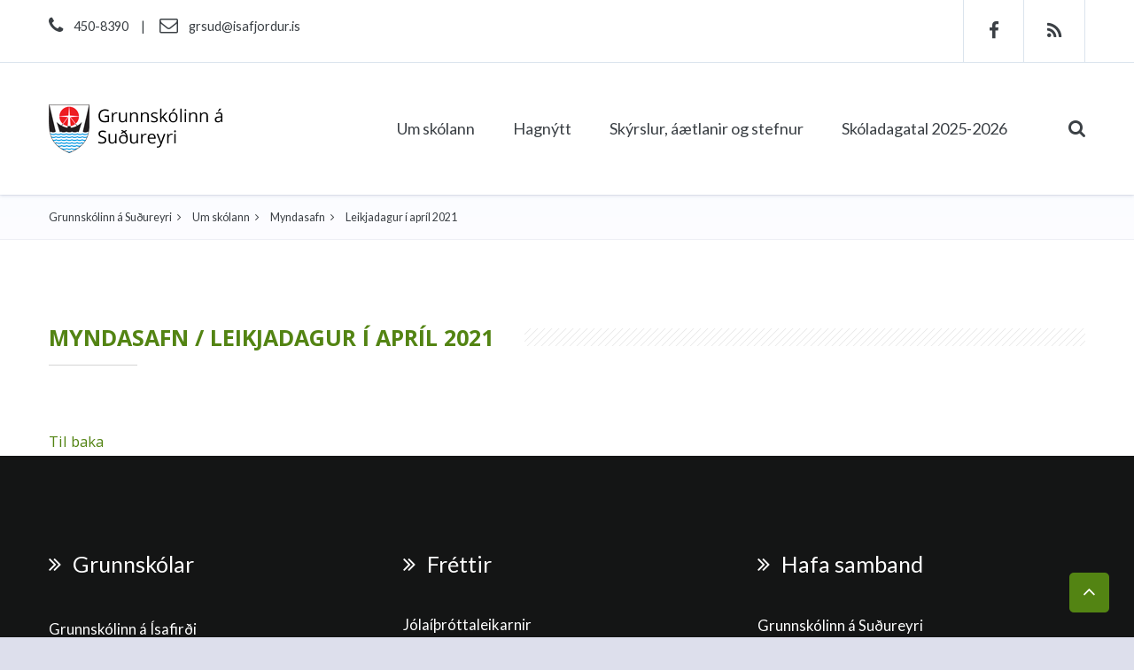

--- FILE ---
content_type: text/html; charset=UTF-8
request_url: https://grsud.isafjordur.is/myndasafn/68/
body_size: 4804
content:
<!DOCTYPE html PUBLIC "-//W3C//DTD XHTML 1.0 Transitional//EN" "http://www.w3.org/TR/xhtml1/DTD/xhtml1-transitional.dtd">
<html xmlns="http://www.w3.org/1999/xhtml">
<!-- 
~~~~~~~~~~~~~~~~~~~~~~~
~  Snerpa Vefhönnun   ~
~ vefhonnun@snerpa.is ~
~    www.snerpa.is    ~
~ Snerpill vefumsjón  ~
~   www.snerpill.is   ~
~~~~~~~~~~~~~~~~~~~~~~~	
-->

<head>
	
	<title>Grunnskólinn á Suðureyri / Um skólann / Myndasafn / Leikjadagur í apríl 2021</title>

	<meta name="viewport" content="width=device-width, initial-scale=1, maximum-scale=1" />
	<meta http-equiv="content-type" content="text/html; charset=UTF-8" />
	<meta http-equiv="X-UA-Compatible" content="IE=edge" />
	<meta property="og:title" content="Myndasafn / Leikjadagur í apríl 2021" />
	<meta property="og:description" content="Vefsíða Grunnskólans á Suðureyri" />
	<meta property="og:image" content="https://grsud.isafjordur.is/s_files/gallery/68/l_gallery608c226eab114.jpg" />
	<meta property="og:locale" content="is_IS" />
	<meta property="og:url" content="https://grsud.isafjordur.is/myndasafn/68/" />
	<meta property="og:type" content="website" />
	<meta property="fb:app_id" content="1389049407995490">
	<meta name="title" content="Myndasafn / Leikjadagur í apríl 2021" />
	<meta name="description" content="Vefsíða Grunnskólans á Suðureyri" />
	<meta name="keywords" content="" />
	<meta name="copyright" content="Snerpa ehf - Snerpill vefumsjón" />
	<meta name="revisit-after" content="3 days" />
	<meta name="generator" content="Snerpill Vefumsjón" />
		<link rel="icon" href="/favicon.ico" type="image/x-icon" />
	<link rel="shortcut icon" href="/favicon.ico" type="image/x-icon" />

	<link href="/s_system/s_css/systemglobal.css" rel="stylesheet" type="text/css" media="all" />
  <link href="/s_system/s_assets/font-awesome/css/font-awesome.min.css" rel="stylesheet" >

	<script type="text/javascript"> var link_prefix = '/';</script>

	
	<script type="text/javascript" src="/s_system/s_js/jquery.min.js"></script>
	<script type="text/javascript" src="/s_system/s_js/jquery-ui.min.js"></script>
	<script type="text/javascript" src="/s_system/s_js/snerpill_v3.min.js?v4"></script>
	<script type="text/javascript" src="/s_system/s_js/admin_v3.min.js"></script>
	<script type="text/javascript" src="/s_system/s_js/audio-player.js"></script>

	
	
	

	<!--[if IE 7]><link rel="stylesheet" type="text/css" href="/s_system/s_assets/font-awesome/css/font-awesome-ie7.min.css" /><![endif]-->

	<link rel="alternate" type="application/rss+xml" title="Fréttir" href="/rss/frettir/" />
	<link href="/content/css/plugins.min.css" rel="stylesheet" type="text/css" media="all" />
<link href="/content/css/style.css?v=1.7" rel="stylesheet" type="text/css" media="all" />
<link rel="stylesheet" href="https://maxcdn.bootstrapcdn.com/font-awesome/4.5.0/css/font-awesome.min.css">
	

     <!-- HTML5 shim and Respond.js for IE8 support of HTML5 elements and media queries -->
    <!-- WARNING: Respond.js doesn't work if you view the page via file:// -->
    <!--[if lt IE 9]>
      <script src="https://oss.maxcdn.com/html5shiv/3.7.2/html5shiv.min.js"></script>
      <script src="https://oss.maxcdn.com/respond/1.4.2/respond.min.js"></script>
    <![endif]-->

	
</head>

<body id="bMyndasafn" class="push-menu">
<div id="fb-root"></div>

<style>
/*.hidden-xs {
  display: block !important;
}*/

table.hidden-xs {
  display: table;
}

tr.hidden-xs {
  display: table-row !important;
}

th.hidden-xs,
td.hidden-xs {
  display: table-cell !important;
}

@media (max-width: 767px) {
  .hidden-xs,
  tr.hidden-xs,
  th.hidden-xs,
  td.hidden-xs {
    display: none !important;
  }
}

@media (min-width: 768px) and (max-width: 991px) {
  .hidden-xs.hidden-sm,
  tr.hidden-xs.hidden-sm,
  th.hidden-xs.hidden-sm,
  td.hidden-xs.hidden-sm {
    display: none !important;
  }
}

@media (min-width: 992px) and (max-width: 1199px) {
  .hidden-xs.hidden-md,
  tr.hidden-xs.hidden-md,
  th.hidden-xs.hidden-md,
  td.hidden-xs.hidden-md {
    display: none !important;
  }
}

@media (min-width: 1200px) {
  .hidden-xs.hidden-lg,
  tr.hidden-xs.hidden-lg,
  th.hidden-xs.hidden-lg,
  td.hidden-xs.hidden-lg {
    display: none !important;
  }
}

/*.hidden-sm {
  display: block !important;
}*/

table.hidden-sm {
  display: table;
}

tr.hidden-sm {
  display: table-row !important;
}

th.hidden-sm,
td.hidden-sm {
  display: table-cell !important;
}

@media (max-width: 767px) {
  .hidden-sm.hidden-xs,
  tr.hidden-sm.hidden-xs,
  th.hidden-sm.hidden-xs,
  td.hidden-sm.hidden-xs {
    display: none !important;
  }
}

@media (min-width: 768px) and (max-width: 991px) {
  .hidden-sm,
  tr.hidden-sm,
  th.hidden-sm,
  td.hidden-sm {
    display: none !important;
  }
}

@media (min-width: 992px) and (max-width: 1199px) {
  .hidden-sm.hidden-md,
  tr.hidden-sm.hidden-md,
  th.hidden-sm.hidden-md,
  td.hidden-sm.hidden-md {
    display: none !important;
  }
}

@media (min-width: 1200px) {
  .hidden-sm.hidden-lg,
  tr.hidden-sm.hidden-lg,
  th.hidden-sm.hidden-lg,
  td.hidden-sm.hidden-lg {
    display: none !important;
  }
}

/*.hidden-md {
  display: block !important;
}*/

table.hidden-md {
  display: table;
}

tr.hidden-md {
  display: table-row !important;
}

th.hidden-md,
td.hidden-md {
  display: table-cell !important;
}

@media (max-width: 767px) {
  .hidden-md.hidden-xs,
  tr.hidden-md.hidden-xs,
  th.hidden-md.hidden-xs,
  td.hidden-md.hidden-xs {
    display: none !important;
  }
}

@media (min-width: 768px) and (max-width: 991px) {
  .hidden-md.hidden-sm,
  tr.hidden-md.hidden-sm,
  th.hidden-md.hidden-sm,
  td.hidden-md.hidden-sm {
    display: none !important;
  }
}

@media (min-width: 992px) and (max-width: 1199px) {
  .hidden-md,
  tr.hidden-md,
  th.hidden-md,
  td.hidden-md {
    display: none !important;
  }
}

@media (min-width: 1200px) {
  .hidden-md.hidden-lg,
  tr.hidden-md.hidden-lg,
  th.hidden-md.hidden-lg,
  td.hidden-md.hidden-lg {
    display: none !important;
  }
}

/*.hidden-lg {
  display: block !important;
}*/

table.hidden-lg {
  display: table;
}

tr.hidden-lg {
  display: table-row !important;
}

th.hidden-lg,
td.hidden-lg {
  display: table-cell !important;
}

@media (max-width: 767px) {
  .hidden-lg.hidden-xs,
  tr.hidden-lg.hidden-xs,
  th.hidden-lg.hidden-xs,
  td.hidden-lg.hidden-xs {
    display: none !important;
  }
}

@media (min-width: 768px) and (max-width: 991px) {
  .hidden-lg.hidden-sm,
  tr.hidden-lg.hidden-sm,
  th.hidden-lg.hidden-sm,
  td.hidden-lg.hidden-sm {
    display: none !important;
  }
  .header-infos>span,
  .header-top .header-infos .separator,
  .header-infos .header-email {
	display:none;
  }
}

@media (min-width: 992px) and (max-width: 1199px) {
  .hidden-lg.hidden-md,
  tr.hidden-lg.hidden-md,
  th.hidden-lg.hidden-md,
  td.hidden-lg.hidden-md {
    display: none !important;
  }
}

@media (min-width: 1200px) {
  .hidden-lg,
  tr.hidden-lg,
  th.hidden-lg,
  td.hidden-lg {
    display: none !important;
  }
}
@media (max-width: 767px) {
	.search-dropdown>a>.fa {
		padding-top: 47px;
		padding-bottom: 41px;
	}

	.navbar-toggle {
		margin: 37.5px 0;
	}

	.header-inner .site-logo {
		padding-top: 25px;
		padding-bottom: 25px;
	}

	.ls-slide {
		overflow: hidden;
	}

	img.ls-bg {
		max-width: initial;
		max-height: 150px;
	}
}
.goog-te-gadget .goog-te-combo {
    margin-top: 0;
}
#google_translate_element {
	float: right;
    padding: 0 0 0 10px;
}
</style>
	
	<div id="mobile-menu-container">
		<div class="mobile-menu-title">
			VALMYND <a href="" id="mobile-menu-close">×</a>	
		</div>
		<ul class="mobile-menu">
<li><a href="#">Um skólann <span class="arrow"></span></a>
					<ul><li><a href="/um_skolann/saga_skolans/" target="">Saga skólans</a></li><li><a href="/um_skolann/starfsfolk/" target="">Starfsfólk</a></li><li><a href="/um_skolann/nemenda_hopar/" target="">Nemenda hópar</a></li><li><a href="/um_skolann/aaetlanir/" target="">Áætlanir</a></li><li><a href="">Félög og ráð <span class="arrow"></span></a>
									<ul><li><a href="/felog_og_rad/skolarad/" target="">Skólaráð</a></li><li><a href="/felog_og_rad/nemendarad/" target="">Nemendaráð</a></li><li><a href="/felog_og_rad/foreldrafelag/" target="">Foreldrafélag</a></li><li><a href="/felog_og_rad/nemendavendarad/" target="">Nemendavendaráð</a></li></ul></li><li><a href="/um_skolann/nams-_og_starfsradgjof/" target="">Náms- og starfsráðgjöf</a></li><li><a href="/um_skolann/myndasafn/" target="">Myndasafn</a></li></ul></li><li><a href="#">Hagnýtt <span class="arrow"></span></a>
					<ul><li><a href="/hagnytt/eydublod/" target="">Eyðublöð</a></li><li><a href="https://www.isafjordur.is/is/thjonusta/samgongur/straetisvagnar/" target="">Áætlun strætisvagna</a></li><li><a href="/hagnytt/hadegismatur_og_nesti/" target="">Hádegismatur og nesti</a></li><li><a href="/hagnytt/innkaupalistar/" target="">Innkaupalistar</a></li><li><a href="/hagnytt/roskun_a_skolastarfi_vegna_vedurs/" target="">Röskun á skólastarfi vegna veðurs</a></li><li><a href="/hagnytt/matsedlar/" target="">Matseðlar</a></li><li><a href="/hagnytt/ord_vikunnar/" target="">Orð vikunnar</a></li></ul></li><li><a href="#">Skýrslur, áætlanir og stefnur <span class="arrow"></span></a>
					<ul><li><a href="">Ársskýrslur <span class="arrow"></span></a>
									<ul><li><a href="https://grsud.isafjordur.is/um_skolann/aaetlanir/skra/44//" target="">Ársskýrsla 2020-2021</a></li><li><a href="https://grsud.isafjordur.is/um_skolann/skyrslur_og_aaetlanir/skra/34//" target="">Ársskýrsla 2019-2020</a></li><li><a href="https://grsud.isafjordur.is/um_skolann/skyrslur_og_aaetlanir/skra/27//" target="_blank">Ársskýrsla 2018-2019</a></li></ul></li><li><a href="">Starfsáætlanir <span class="arrow"></span></a>
									<ul><li><a href="https://grsud.isafjordur.is/um_skolann/aaetlanir/skra/67//" target="">Starfsáætlun 2022-2023</a></li><li><a href="https://grsud.isafjordur.is/um_skolann/aaetlanir/skra/46//" target="">Starfsáætlun 2021-2022</a></li><li><a href="https://grsud.isafjordur.is/um_skolann/aaetlanir/skra/53//" target="">Starfsáætlun 2020-2021</a></li><li><a href="https://grsud.isafjordur.is/um_skolann/aaetlanir/skra/50//" target="">Starfsáætlun 2019-2020</a></li><li><a href="https://grsud.isafjordur.is/um_skolann/aaetlanir/skra/52//" target="">Starfsáætlun 2018-2019</a></li></ul></li><li><a href="/skyrslur_aaetlanir_og_stefnur/skolanamskra/" target="">Skólanámskrá</a></li></ul></li><li><a href="#">Skóladagatal 2025-2026 <span class="arrow"></span></a>
					<ul><li><a href="/skoladagatal_2025-2026/skoladagatal/" target="">Skóladagatal</a></li></ul></li>
</ul>

	</div>

<div id="mobile-menu-overlay"></div>


<div id="wrapper">
	<header class="header">
		<div class="header-top">
			<div class="container">
				<div class="header-left hidden-xs">
					<div class="header-infos">
						<span>
						<a href="/" class="site-logo" title="Grunnskólinn á Suðureyri">
							<img src="/content/img/logo.png" alt="Logo" class="img-responsive">
						</a></span>
						<span><i class="fa fa-phone"></i>450-8390</span> 
						<span class="separator">|</span> <a href="mailto:grsud@isafjordur.is" title="grsud@isafjordur.is" class="header-email"><i class="fa fa-envelope-o"></i>grsud@isafjordur.is</a>
						<div id="google_translate_element"></div>
					</div>
				</div>
				<div class="header-right hidden-xs">
					<div class="social-icons">
						<a href="https://www.facebook.com/Grunnskólinn-á-Suðureyri-364426784315265/" title="Facebook" target="_blank"><i class="fa fa-facebook"></i></a> 
						<a href="/rss" title="RSS"><i class="fa fa-rss"></i></a> 
					</div>
				</div>
			</div>
		</div>
		<div class="sticky-wrapper">
			<div class="header-inner sticky-menu">
				<div class="container">
					<div class="header-left header-left hidden-xs">
						<a href="/" class="site-logo" title="Grunnskólinn á Ísafirði">
							<img src="/content/img/logo.png" alt="Logo">
						</a>
					</div>
					<div class="header-right">
						<a href="#" class="navbar-toggle">
							<span class="sr-only">Toggle navigation</span> 
							<span class="icon-bar"></span>
						</a>
						<a href="/" class="site-logo hidden-sm hidden-md hidden-lg" title="Grunnskólinn á Ísafirði">
							<img src="/content/img/logo.png" alt="Logo">
						</a>
						<div class="dropdown search-dropdown">
							<a href="#" class="dropdown-toggle" data-toggle="dropdown" aria-haspopup="true" aria-expanded="true"><i class="fa fa-search"></i></a>
							<div class="dropdown-menu dropdown-menu-right">
								<form action="" method="post" onsubmit="execute_search('leit', 'search_input');return false;">
									<input  id="search_input" type="search" class="form-control" placeholder="Sláðu inn leitarorð..."> 
									<button type="submit" class="btn btn-link"><i class="fa fa-search"></i></button>
								</form>
							</div>
						</div>
						<nav class="menu-container">
							<ul class="menu menu-single hover-bg">
								<li class="drop-dummy"><a href="#">Um skólann <i class="icon-caret-down"></i></a><ul style="display:none"><li><a href="/um_skolann/saga_skolans/">Saga skólans</a></li><li><a href="/um_skolann/starfsfolk/">Starfsfólk</a></li><li><a href="/um_skolann/nemenda_hopar/">Nemenda hópar</a></li><li><a href="/um_skolann/aaetlanir/">Áætlanir</a></li><li class="drop-dummy"><a href="#">Félög og ráð <i class="icon-caret-down"></i></a><ul style="display:none"><li><a href="/um_skolann/skolarad/">Skólaráð</a></li><li><a href="/um_skolann/nemendarad/">Nemendaráð</a></li><li><a href="/um_skolann/foreldrafelag/">Foreldrafélag</a></li><li><a href="/um_skolann/nemendavendarad/">Nemendavendaráð</a></li></ul></li><li><a href="/um_skolann/nams-_og_starfsradgjof/">Náms- og starfsráðgjöf</a></li><li><a href="/um_skolann/myndasafn/">Myndasafn</a></li></ul></li>
	<li class="drop-dummy"><a href="#">Hagnýtt <i class="icon-caret-down"></i></a><ul style="display:none"><li><a href="/hagnytt/eydublod/">Eyðublöð</a></li><li><a href="https://www.isafjordur.is/is/thjonusta/samgongur/straetisvagnar" target="">Áætlun strætisvagna</a></li><li><a href="/hagnytt/hadegismatur_og_nesti/">Hádegismatur og nesti</a></li><li><a href="/hagnytt/innkaupalistar/">Innkaupalistar</a></li><li><a href="/hagnytt/roskun_a_skolastarfi_vegna_vedurs/">Röskun á skólastarfi vegna veðurs</a></li><li><a href="/hagnytt/matsedlar/">Matseðlar</a></li><li><a href="/hagnytt/ord_vikunnar/">Orð vikunnar</a></li></ul></li>
	<li class="drop-dummy"><a href="#">Skýrslur, áætlanir og stefnur <i class="icon-caret-down"></i></a><ul style="display:none"><li class="drop-dummy"><a href="#">Ársskýrslur <i class="icon-caret-down"></i></a><ul style="display:none"><li><a href="https://grsud.isafjordur.is/um_skolann/aaetlanir/skra/44/" target="">Ársskýrsla 2020-2021</a></li><li><a href="https://grsud.isafjordur.is/um_skolann/skyrslur_og_aaetlanir/skra/34/" target="">Ársskýrsla 2019-2020</a></li><li><a href="https://grsud.isafjordur.is/um_skolann/skyrslur_og_aaetlanir/skra/27/" target="_blank">Ársskýrsla 2018-2019</a></li></ul></li><li class="drop-dummy"><a href="#">Starfsáætlanir <i class="icon-caret-down"></i></a><ul style="display:none"><li><a href="https://grsud.isafjordur.is/um_skolann/aaetlanir/skra/67/" target="">Starfsáætlun 2022-2023</a></li><li><a href="https://grsud.isafjordur.is/um_skolann/aaetlanir/skra/46/" target="">Starfsáætlun 2021-2022</a></li><li><a href="https://grsud.isafjordur.is/um_skolann/aaetlanir/skra/53/" target="">Starfsáætlun 2020-2021</a></li><li><a href="https://grsud.isafjordur.is/um_skolann/aaetlanir/skra/50/" target="">Starfsáætlun 2019-2020</a></li><li><a href="https://grsud.isafjordur.is/um_skolann/aaetlanir/skra/52/" target="">Starfsáætlun 2018-2019</a></li></ul></li><li><a href="/skyrslur_aaetlanir_og_stefnur/skolanamskra/">Skólanámskrá</a></li></ul></li>
	<li class="drop-dummy"><a href="#">Skóladagatal 2025-2026 <i class="icon-caret-down"></i></a><ul style="display:none"><li><a href="/skoladagatal_2025-2026/skoladagatal/">Skóladagatal</a></li></ul></li>
							</ul>
						</nav>
					</div>
				</div>
			</div>
		</div>
	</header>
	<div class="main">
		<div class="breadcrumb-container mb100">
			<div class="container">
				
<ul class="breadcrumb">
	<li><a href="/">Grunnskólinn á Suðureyri</a> </li><li>Um skólann</li><li><a href="/myndasafn">Myndasafn</a> </li><li>Leikjadagur í apríl 2021</li>
</ul>

			</div>
		</div>
		
		
<div class="container">

	

	<h2 class="title"><span>Myndasafn / Leikjadagur í apríl 2021</span></h2>

	<div class="row">
		
		<div class="col-xss-12 col-xs-6 col-md-2">
			<div class="member image">
				<figure>
					<a href="/s_files/gallery/68/l_gallery608c22669d6f3.jpg" title=""><img src="/s_files/gallery/68/t_gallery608c22669d6f3.jpg" alt="" /></a>
				</figure>
			</div>
		</div>
		
	
		<div class="col-xss-12 col-xs-6 col-md-2">
			<div class="member image">
				<figure>
					<a href="/s_files/gallery/68/l_gallery608c2268c5d83.jpg" title=""><img src="/s_files/gallery/68/t_gallery608c2268c5d83.jpg" alt="" /></a>
				</figure>
			</div>
		</div>
		
	
		<div class="col-xss-12 col-xs-6 col-md-2">
			<div class="member image">
				<figure>
					<a href="/s_files/gallery/68/l_gallery608c226ab705a.jpg" title=""><img src="/s_files/gallery/68/t_gallery608c226ab705a.jpg" alt="" /></a>
				</figure>
			</div>
		</div>
		
	
		<div class="col-xss-12 col-xs-6 col-md-2">
			<div class="member image">
				<figure>
					<a href="/s_files/gallery/68/l_gallery608c226cb5487.jpg" title=""><img src="/s_files/gallery/68/t_gallery608c226cb5487.jpg" alt="" /></a>
				</figure>
			</div>
		</div>
		
	
		<div class="col-xss-12 col-xs-6 col-md-2">
			<div class="member image">
				<figure>
					<a href="/s_files/gallery/68/l_gallery608c226eab114.jpg" title=""><img src="/s_files/gallery/68/t_gallery608c226eab114.jpg" alt="" /></a>
				</figure>
			</div>
		</div>
		
	
		<div class="col-xss-12 col-xs-6 col-md-2">
			<div class="member image">
				<figure>
					<a href="/s_files/gallery/68/l_gallery608c22707fb90.jpg" title=""><img src="/s_files/gallery/68/t_gallery608c22707fb90.jpg" alt="" /></a>
				</figure>
			</div>
		</div>
		
	
		<div class="col-xss-12 col-xs-6 col-md-2">
			<div class="member image">
				<figure>
					<a href="/s_files/gallery/68/l_gallery608c2272f0d47.jpg" title=""><img src="/s_files/gallery/68/t_gallery608c2272f0d47.jpg" alt="" /></a>
				</figure>
			</div>
		</div>
		
			
	
			
</div>
			
<div class="backToAlbumlist"><a href="/myndasafn/" title="Til baka">Til baka</a></div>


		<div class="header-top hidden-sm hidden-md hidden-lg">
			<div class="container">
				<div class="header-left">
					<div class="header-infos">
						<span>
						<a href="/" class="site-logo" title="Grunnskólinn á Ísafirði">
							<img src="/content/img/logo.png" alt="Logo" class="img-responsive">
						</a></span>
						<span><i class="fa fa-phone"></i>450-8390</span> 
						<span class="separator">|</span> <a href="mailto:grsud@isafjordur.is" title="grsud@isafjordur.is"><i class="fa fa-envelope-o"></i>grsud@isafjordur.is</a>
					</div>
				</div>
				<div class="header-right">
					<div class="social-icons">
						<a href="https://www.facebook.com/Grunnskólinn-á-Suðureyri-364426784315265/" title="Facebook" target="_blank"><i class="fa fa-facebook"></i></a> 
						<a href="/rss" title="RSS"><i class="fa fa-rss"></i></a> 
					</div>
				</div>
			</div>
		</div>
	</div>


<footer class="footer">
	<div class="container">
		<div class="row">
				<div class="col-sm-6 col-md-4">
					<div class="widget widget-popular-posts">
						
						<h4 class="widget-title">
							<i class="fa fa-angle-double-right"></i>Grunnskólar</h4>
						<ul>
<li><a href="http://grisa.isafjordur.is/" target="_blank">Grunnskólinn á Ísafirði</a></li>
<li><a href="http://grthing.isafjordur.is/" target="_blank">Grunnskólinn á Þingeyri</a></li>
<li><a href="http://gron.isafjordur.is/" target="_blank">Grunnskóli Önundarfjarðar</a></li>
</ul>
					</div>
				</div>
				<div class="clearfix visible-sm"></div>
				<div class="col-sm-6 col-md-4">
					<div class="widget widget-recent-posts">
						<h4 class="widget-title"><i class="fa fa-angle-double-right"></i>Fréttir</h4>
						<ul>
							<li>
								<div>
									
									<h5><a href="/frettir/Jolaithrottaleikarnir">Jólaíþróttaleikarnir</a></h5>
									<span>18/12/25</span>
								</div>
							</li><li>
								<div>
									
									<h5><a href="/frettir/Syning_a_Isafirdi">Sýning á Ísafirði</a></h5>
									<span>17/12/25</span>
								</div>
							</li><li>
								<div>
									
									<h5><a href="/frettir/Vikan_1_-_5_desember">Vikan 1. - 5. desember</a></h5>
									<span>05/12/25</span>
								</div>
							</li>
						</ul>
					</div>
				</div>
				<div class="col-sm-6 col-md-4">
					<div class="widget">
						
						<h4 class="widget-title">
							<i class="fa fa-angle-double-right"></i>Hafa samband</h4>
						<p>Grunnskólinn á Suðureyri<br />Túngötu 8, 430 Suðureyri<br />Sími: 450-8390</p>
<p>skólastjóri: Vilborg Ása Bjarnadóttir<br />Netfang: vilborgbj<a href="mailto:grsud@isafjordur.is">(hjá)isafjordur.is</a></p>
					</div>
				</div>
			</div>
		</div>
		<div class="footer-bottom">
			<div class="container">
				<div class="footer-center">
					<p>Ástundun - Árangur - Ánægja</p>
				</div>
				<div class="footer-left">
					
				</div>
			</div>
		</div>
	</footer>

</div><!--/Wrapper-->
<a id="scroll-top" href="#top" title="Scroll top" class="fixed"><i class="fa fa-angle-up"></i></a>

<script type="text/javascript" src="/s_system/s_assets/parsley/parsleyConfig.js"></script>
<script type="text/javascript" src="/s_system/s_assets/parsley/parsley.min.js"></script>

<script src="/content/js/plugins.js"></script>
<script src="/content/js/main.js"></script>

<link rel="stylesheet" href="/s_system/s_assets/magnific/magnific-popup.css">
		<script type="text/javascript" src="/s_system/s_assets/magnific/jquery.magnific-popup.min.js"></script>

<script>$(document).ready(function() {
  $('.contentImage').magnificPopup({
  delegate: 'a', // child items selector, by clicking on it popup will open
  type: 'image',
 
  gallery: {
    enabled: true
  }
});
$('.member.image').magnificPopup({
  delegate: 'a', // child items selector, by clicking on it popup will open
  type: 'image',
 
  gallery: {
    enabled: true
  }
});
});</script>
<script type="text/javascript">
function googleTranslateElementInit() {
  new google.translate.TranslateElement({pageLanguage: 'is'}, 'google_translate_element');
}
</script>

<script type="text/javascript" src="//translate.google.com/translate_a/element.js?cb=googleTranslateElementInit"></script>


	

</body>
</html><!-- Total: 0,035 sec. -->


--- FILE ---
content_type: text/css
request_url: https://grsud.isafjordur.is/content/css/style.css?v=1.7
body_size: 17260
content:
@import url(https://fonts.googleapis.com/css?family=Open+Sans:400,300,600,700,800,300italic,600italic,700italic,800italic|Lato:400,100,300,700,900,100italic,300italic,400italic,700italic);.owl-carousel,.owl-carousel .owl-item{-webkit-tap-highlight-color:transparent;position:relative}.btn.min-width,.btn.min-width-md,.btn.min-width-sm,.owl-dots,.owl-nav{text-align:center}.btn:active,.btn:focus,:focus,a:focus,input:focus{outline:0}.bg-custom{background-color:#538413;color:#fff}/*.bg-dark{background-color:#3b4045;color:#fff}*/.bg-dark{background-color:#538413;color:#fff}.bg-darker{background-color:#2b2f33;color:#fff}.bg-gray{background-color:#f9fafc}.bg-gray.border{border-top:1px solid #eef1f7;border-bottom:1px solid #eef1f7}.bg-gray.border2{border-top:1px solid #c8cee8;border-bottom:1px solid #c8cee8}.bg-gray2{background-color:#f8f9fb}.bg-gray2.border{border-top:1px solid #eef1f7;border-bottom:1px solid #eef1f7}.bg-white{background-color:#fff}.bg-white.border{border-top:1px solid #c8cee8;border-bottom:1px solid #c8cee8}.bg-gradient1{background:#4776e6;background:-moz-linear-gradient(left,#4776e6 0,#8e54e9 100%);background:-webkit-linear-gradient(left,#4776e6 0,#8e54e9 100%);background:linear-gradient(to right,#4776e6 0,#8e54e9 100%);color:#fff}.bg-gradient2{background:#1a2980;background:-moz-linear-gradient(left,#1a2980 0,#26d0ce 100%);background:-webkit-linear-gradient(left,#1a2980 0,#26d0ce 100%);background:linear-gradient(to right,#1a2980 0,#26d0ce 100%);color:#fff}.bg-gradient3{background:#003973;background:-moz-linear-gradient(left,#003973 0,#e5e5be 100%);background:-webkit-linear-gradient(left,#003973 0,#e5e5be 100%);background:linear-gradient(to right,#003973 0,#e5e5be 100%);color:#fff}body{color:#3b4045;font:400 1.667rem/2 "Open Sans",Verdana,sans-serif;-webkit-font-smoothing:antialiased;-moz-osx-font-smoothing:grayscale;overflow-x:hidden;background-color:#dddfec}body.push-menu #wrapper{transition:transform .45s;-webkit-transition:transform .45s}#wrapper{background-color:#fff}#wrapper,#wrapper.boxed,#wrapper.boxed-long{width:100%}@media (min-width:992px){#wrapper.boxed{margin:30px auto;width:970px}}@media (min-width:1200px){#wrapper.boxed{margin:50px auto;width:1170px}}@media (min-width:1280px){#wrapper.boxed{width:1200px}}@media (min-width:1440px){#wrapper.boxed{width:1370px}}@media (min-width:992px){#wrapper.boxed-long{margin:0 auto;width:970px}}@media (min-width:1200px){#wrapper.boxed-long{width:1170px}}@media (min-width:1280px){#wrapper.boxed-long{width:1200px}}@media (min-width:1440px){#wrapper.boxed-long{width:1370px}}::selection{background-color:#538413;color:#fff}::-moz-selection{background-color:#538413;color:#fff}ol,ul{list-style:none;padding:0;margin:0}@media (min-width:1280px){.container{width:1200px}}@media (max-width:767px){.container{padding-left:20px;padding-right:20px}}a{color:#538413;transition:color .4s ease;-webkit-transition:color .4s ease}a:focus,a:hover{color:#151d40;text-decoration:none}@media (max-width:480px){.col-xss-12{width:100%;float:none}}hr{margin-top:20px;margin-bottom:20px;border:0;border-top:1px solid #f1f3f7}.text-white{color:#fff}.bg-image,.parallax{background-size:cover;-webkit-background-size:cover;background-position:center center;background-repeat:no-repeat;position:relative}.parallax{background-attachment:fixed}.carousel .item img{max-width:none;width:100%}.owl-carousel .animated{-webkit-animation-duration:1s;animation-duration:1s;-webkit-animation-fill-mode:both;animation-fill-mode:both}.owl-carousel .owl-animated-in{z-index:0}.owl-carousel .owl-animated-out{z-index:1}.owl-carousel .fadeOut{-webkit-animation-name:fadeOut;animation-name:fadeOut}@-webkit-keyframes fadeOut{0%{opacity:1}100%{opacity:0}}@keyframes fadeOut{0%{opacity:1}100%{opacity:0}}.owl-height{-webkit-transition:height .5s ease-in-out;-moz-transition:height .5s ease-in-out;-ms-transition:height .5s ease-in-out;-o-transition:height .5s ease-in-out;transition:height .5s ease-in-out}.owl-carousel{display:none;width:100%;z-index:1}.owl-carousel .owl-stage{position:relative;-ms-touch-action:pan-Y}.owl-carousel .owl-stage:after{content:".";display:block;clear:both;visibility:hidden;line-height:0;height:0}.owl-carousel .owl-stage-outer{position:relative;overflow:hidden;-webkit-transform:translate3d(0,0,0)}.owl-carousel .owl-item{min-height:1px;float:left;-webkit-backface-visibility:hidden;-webkit-touch-callout:none}.owl-carousel.owl-rtl .owl-item,.progress-container .progress-title>span{float:right}.owl-carousel .owl-item img{display:block;width:100%;-webkit-transform-style:preserve-3d;transform-style:preserve-3d}.owl-carousel .owl-dots.disabled,.owl-carousel .owl-nav.disabled{display:none}.owl-carousel .owl-dot,.owl-carousel .owl-nav .owl-next,.owl-carousel .owl-nav .owl-prev{cursor:pointer;-webkit-user-select:none;-khtml-user-select:none;-moz-user-select:none;-ms-user-select:none;user-select:none}.owl-carousel.owl-loaded{display:block}.owl-carousel.owl-loading{opacity:0;display:block}.owl-carousel.owl-hidden{opacity:0}.owl-carousel.owl-refresh .owl-item{display:none}.owl-carousel.owl-drag .owl-item{-webkit-user-select:none;-moz-user-select:none;-ms-user-select:none;user-select:none}.owl-carousel.owl-grab{cursor:move;cursor:-webkit-grab;cursor:-o-grab;cursor:-ms-grab}.owl-carousel.owl-rtl{direction:rtl}.no-js .owl-carousel{display:block}.owl-carousel .owl-item .owl-lazy{opacity:0;-webkit-transition:opacity .4s ease;-moz-transition:opacity .4s ease;-ms-transition:opacity .4s ease;-o-transition:opacity .4s ease;transition:opacity .4s ease}.owl-carousel .owl-video-wrapper{position:relative;height:100%;background:#000}.owl-carousel .owl-video-play-icon{position:absolute;height:80px;width:80px;left:50%;top:50%;margin-left:-40px;margin-top:-40px;background:url(../assets/owl.video.play.png) no-repeat;cursor:pointer;z-index:1;-webkit-backface-visibility:hidden;-webkit-transition:scale .1s ease;-moz-transition:scale .1s ease;-ms-transition:scale .1s ease;-o-transition:scale .1s ease;transition:scale .1s ease}.owl-nav,.title{position:relative}.owl-carousel .owl-video-play-icon:hover{-webkit-transition:scale(1.3,1.3);-moz-transition:scale(1.3,1.3);-ms-transition:scale(1.3,1.3);-o-transition:scale(1.3,1.3);transition:scale(1.3,1.3)}.owl-carousel .owl-video-playing .owl-video-play-icon,.owl-carousel .owl-video-playing .owl-video-tn{display:none}.owl-dot,.owl-next,.owl-prev,.title>span{display:inline-block}.owl-carousel .owl-video-tn{opacity:0;height:100%;background-position:center center;background-repeat:no-repeat;-webkit-background-size:contain;-moz-background-size:contain;-o-background-size:contain;background-size:contain;-webkit-transition:opacity .4s ease;-moz-transition:opacity .4s ease;-ms-transition:opacity .4s ease;-o-transition:opacity .4s ease;transition:opacity .4s ease}.owl-carousel .owl-video-frame{position:relative;z-index:1;height:100%;width:100%}.owl-dots{margin-top:10px}.owl-dot{width:16px;height:16px;background-color:transparent;margin:0 6px;border:1px solid #ebeff5;border-radius:50%;transition:all .4s;-webkit-transition:all .4s}.owl-dot:focus,.owl-dot:hover{background-color:#538413;border-color:#538413}.owl-nav{margin-top:35px}.owl-next,.owl-prev{font-size:2.5rem;line-height:46px;height:50px;width:50px;color:#c3c9d5;border:1px solid #ebeff5;text-align:center;transition:all .4s;-webkit-transition:all .4s}.owl-next:focus,.owl-next:hover,.owl-prev:focus,.owl-prev:hover{border-color:#538413;background-color:#538413;color:#fff}.owl-next{margin-left:30px}html{font-size:10px}.h1,.h2,.h3,.h4,.h5,.h6,h1,h2,h3,h4,h5,h6{font-family:Lato,Verdana,sans-serif,Arial,sans-serif;font-weight:700;line-height:1;color:#3b4045;margin-top:0;margin-bottom:25px}.h1 small,.h2 small,.h3 small,.h4 small,.h5 small,.h6 small,h1 small,h2 small,h3 small,h4 small,h5 small,h6 small{color:inherit}.h1,h1{font-size:4.583rem;margin-bottom:30px}.h2,h2{font-size:3.33rem}.h3,h3{font-size:2.5rem}.h4,h4{font-size:1.667rem;margin-bottom:20px}.h5,.h6,h5,h6{margin-bottom:15px}.h5,h5{font-size:1.4rem}.h6,h6{font-size:1.25rem}.semibold{font-weight:600}.title{font-family:"Open Sans",Verdana,sans-serif;color:#538413;font-size:2.5rem;line-height:2rem;text-transform:uppercase;background-image:url(../img/title-pattern.png);background-repeat:repeat;margin-bottom:31px}.title>span{background-color:#fff;padding-right:35px}.title.min-width>span{min-width:270px}.title.text-center>span{padding-left:35px;padding-right:35px}.title:after{content:'';display:block;width:100px;height:1px;position:absolute;left:0;bottom:-22px;background-color:rgba(172,172,172,.5)}.title.text-center:after{left:50%;margin-left:-50px}.title.no-line:after{display:none}.title.no-bg{background-image:none}.title.dark{color:#3b4045}.title.transform-none{text-transform:initial}@media (max-width:420px){.title{line-height:1.3}}.bg-gray .title>span{background-color:#f9fafc}.bg-dark .title>span{background-color:#3b4045}.text-custom{color:#538413}blockquote{position:relative;padding:25px 30px 23px;margin:0 0 20px;font-size:1.458rem;background-color:#f9fafc;font-style:italic;border:none;border-radius:4px}blockquote p{margin-bottom:0}blockquote cite{display:inline-block;margin-top:16px;font-size:1.25rem;font-weight:700;font-style:italic;text-transform:uppercase;color:#538413}blockquote.dark{color:#fff;background-color:#3b4045}blockquote.dark.quote-icon:after{color:#fff}blockquote.quote-icon:after{content:'\f10d';display:block;position:absolute;font-family:FontAwesome;left:8px;top:6px;font-size:5.833rem;line-height:1;color:#000;opacity:.04}p{margin-bottom:20px}.highlight{background-color:#538413;color:#fff;padding:0 3px}.highlight.rounded{border-radius:4px}.highlight.dark{background-color:#3b4045}.text-linethrough{text-decoration:line-through}.entry.entry-list .read-more,.service .read-more:focus,.service .read-more:hover,.sidebar .widget .tweet_list li a,.text-underline{text-decoration:underline}.fa-ul{margin-left:34px}.fa-ul li{margin-bottom:6px}.fa-ul li .fa-li{left:-34px;width:auto;top:50%;transform:translateY(-50%);-webkit-transform:translateY(-50%);-ms-transform:translateY(-50%)}.strongest{font-weight:900}.text-light{font-weight:300}.breadcrumb-container{border:none;margin:0;font-family:Lato,Verdana,sans-serif;background-color:#fcfcff;border-top:1px solid #edeff5;border-bottom:1px solid #edeff5}.breadcrumb-container .breadcrumb{padding:12px 0;margin:0;background-color:transparent;border-radius:0;font-size:1.25rem;font-weight:400}.breadcrumb-container .breadcrumb li a{color:#3b4045}.breadcrumb-container .breadcrumb li a:focus,.breadcrumb-container .breadcrumb li a:hover{color:#538413}.breadcrumb-container .breadcrumb>.active{color:#3b4045}.breadcrumb-container .breadcrumb li+li:before{content:"\f105";font-family:FontAwesome;padding:0 13px 0 6px;color:#3b4045}.btn.btn-wicon>span:first-child:after,.header-right:after,.header-top .top-menu li.active a:before,.header-top .top-menu:after,.menu.hover-line>li>a:before,.progress-container .progress-title:not(.inner-title):after,.service-box.hover-bg:after,.tagline-box:after{content:''}.btn,.service .read-more{font-family:Lato,Verdana,sans-serif}.breadcrumb-container:not(.custom){background:#fbfcff;background:-moz-linear-gradient(top,#fbfcff 0,#fdfdff 100%);background:-webkit-gradient(linear,left top,left bottom,color-stop(0,#fbfcff),color-stop(100%,#fdfdff));background:-webkit-linear-gradient(top,#fbfcff 0,#fdfdff 100%);background:-o-linear-gradient(top,#fbfcff 0,#fdfdff 100%);background:-ms-linear-gradient(top,#fbfcff 0,#fdfdff 100%);background:linear-gradient(to bottom,#fbfcff 0,#fdfdff 100%)}.breadcrumb-container.custom{background-color:#538413;padding:36px 0;border:none}.breadcrumb-container.custom .breadcrumb{font-weight:300;font-size:1.667rem}.breadcrumb-container.custom .breadcrumb li a{color:#fff}.breadcrumb-container.custom .breadcrumb li a:focus,.breadcrumb-container.custom .breadcrumb li a:hover,.breadcrumb-container.custom .breadcrumb>.active{color:#8298ff}.breadcrumb-container.custom .breadcrumb li+li:before{color:#fff}.btn{transition:background .45s,border .45s;-webkit-transition:background .45s,border .45s;font-size:3.33rem;font-weight:400;padding:5px 15px 6px;border-radius:5px}.btn.btn-sm,.btn.text-light{font-weight:300}.btn.btn-sm{font-size:2.5rem;padding:5px 10px 7px;border-radius:2px;line-height:2.6rem}.btn.btn-sm.btn-rounded{border-radius:5px}.btn.btn-sm.btn-gradient{padding-top:6px;padding-bottom:8px}.btn i{margin-right:10px;font-size:80%;vertical-align:middle;margin-top:-3px}.btn+.btn>i{margin-right:7px;margin-left:7px}.btn.btn-wicon{display:table;width:100%;padding-right:0;padding-left:0;table-layout:fixed}.btn.btn-wicon>span{display:table-cell;vertical-align:middle;position:relative}.btn.btn-wicon>span:first-child{padding:0 14px;width:54px}.btn.btn-wicon>span:first-child:after{display:block;width:1px;position:absolute;right:0;top:-6px;bottom:-8px;background-color:#fff;transition:background .4s;-webkit-transition:background .4s}.btn.btn-wicon>span:first-child i{margin-right:0}.btn.btn-wicon:focus span:first-child:after,.btn.btn-wicon:hover span:first-child:after{background-color:#fff!important}.btn.btn-gradient{border:none;padding-top:6px;padding-bottom:7px}.btn.active,.btn:active{box-shadow:none;-webkit-box-shadow:none}.btn.min-width{min-width:170px}.btn.min-width-sm{min-width:230px}.btn.min-width-md{min-width:270px}.btn.btn-custom{color:#fff;background-color:#538413;border-color:#538413;height:100%;}.btn.btn-custom:focus,.btn.btn-custom:hover{color:#fff;background-color:#2f408c;border-color:#2f408c}.btn.btn-custom.btn-border{color:#538413;background-color:transparent;border-color:#538413}.btn.btn-custom.btn-border>span:first-child:after{background-color:#538413}.btn.btn-custom.btn-border:focus,.btn.btn-custom.btn-border:hover{color:#fff;background-color:#538413;border-color:#538413}.btn.btn-lightgreen{color:#fff;background-color:#7cb23c;border-color:#7cb23c}.btn.btn-lightgreen:focus,.btn.btn-lightgreen:hover{color:#fff;background-color:#618c2f;border-color:#618c2f}.btn.btn-lightgreen.btn-border{color:#7cb23c;background-color:transparent;border-color:#7cb23c}.btn.btn-lightgreen.btn-border>span:first-child:after{background-color:#7cb23c}.btn.btn-lightgreen.btn-border:focus,.btn.btn-lightgreen.btn-border:hover{color:#fff;background-color:#7cb23c;border-color:#7cb23c}.btn.btn-purple{color:#fff;background-color:#713cb2;border-color:#713cb2}.btn.btn-purple:focus,.btn.btn-purple:hover{color:#fff;background-color:#592f8c;border-color:#592f8c}.btn.btn-purple.btn-border{color:#713cb2;background-color:transparent;border-color:#713cb2}.btn.btn-purple.btn-border>span:first-child:after{background-color:#713cb2}.btn.btn-purple.btn-border:focus,.btn.btn-purple.btn-border:hover{color:#fff;background-color:#713cb2;border-color:#713cb2}.btn.btn-blue{color:#fff;background-color:#3c84b2;border-color:#3c84b2}.btn.btn-blue:focus,.btn.btn-blue:hover{color:#fff;background-color:#2f688c;border-color:#2f688c}.btn.btn-blue.btn-border{color:#3c84b2;background-color:transparent;border-color:#3c84b2}.btn.btn-blue.btn-border>span:first-child:after{background-color:#3c84b2}.btn.btn-blue.btn-border:focus,.btn.btn-blue.btn-border:hover{color:#fff;background-color:#3c84b2;border-color:#3c84b2}.btn.btn-green{color:#fff;background-color:#3cb263;border-color:#3cb263}.btn.btn-green:focus,.btn.btn-green:hover{color:#fff;background-color:#2f8c4e;border-color:#2f8c4e}.btn.btn-green.btn-border{color:#3cb263;background-color:transparent;border-color:#3cb263}.btn.btn-green.btn-border>span:first-child:after{background-color:#3cb263}.btn.btn-green.btn-border:focus,.btn.btn-green.btn-border:hover{color:#fff;background-color:#3cb263;border-color:#3cb263}.btn.btn-lightblue{color:#fff;background-color:#00aeff;border-color:#00aeff}.btn.btn-lightblue:focus,.btn.btn-lightblue:hover{color:#fff;background-color:#008bcc;border-color:#008bcc}.btn.btn-orange{color:#fff;background-color:#d7771a;border-color:#d7771a}.btn.btn-orange:focus,.btn.btn-orange:hover{color:#fff;background-color:#aa5e14;border-color:#aa5e14}.btn.btn-blue2{color:#fff;background-color:#5d85ec;border-color:#5d85ec}.btn.btn-blue2:focus,.btn.btn-blue2:hover{color:#fff;background-color:#2f63e7;border-color:#2f63e7}.btn.btn-green2{color:#fff;background-color:#42df2d;border-color:#42df2d}.btn.btn-green2:focus,.btn.btn-green2:hover{color:#fff;background-color:#30bc1d;border-color:#30bc1d}.btn.btn-purple2{color:#fff;background-color:#d42688;border-color:#d42688}.btn.btn-purple2:focus,.btn.btn-purple2:hover{color:#fff;background-color:#a91e6c;border-color:#a91e6c}.btn.btn-blue3{color:#fff;background-color:#4a83ec;border-color:#4a83ec}.btn.btn-blue3:focus,.btn.btn-blue3:hover{color:#fff;background-color:#1c63e7;border-color:#1c63e7}.btn.btn-green3{color:#fff;background-color:#26d54b;border-color:#26d54b}.btn.btn-green3:focus,.btn.btn-green3:hover{color:#fff;background-color:#1eaa3c;border-color:#1eaa3c}.btn.btn-purple3{color:#fff;background-color:#ec008c;border-color:#ec008c}.btn.btn-purple3:focus,.btn.btn-purple3:hover{color:#fff;background-color:#b9006e;border-color:#b9006e}.btn.btn-green4{color:#fff;background-color:#82ca9c;border-color:#82ca9c}.btn.btn-green4:focus,.btn.btn-green4:hover{color:#fff;background-color:#5ebb80;border-color:#5ebb80}.btn.btn-purple4{color:#fff;background-color:#9e0039;border-color:#9e0039}.btn.btn-purple4:focus,.btn.btn-purple4:hover{color:#fff;background-color:#6b0027;border-color:#6b0027}.btn.btn-brown{color:#fff;background-color:#8c6239;border-color:#8c6239}.btn.btn-brown:focus,.btn.btn-brown:hover{color:#fff;background-color:#68492a;border-color:#68492a}.btn.btn-darkgray{color:#fff;background-color:#3b4045;border-color:#3b4045}.btn.btn-darkgray:focus,.btn.btn-darkgray:hover{color:#fff;background-color:#23272a;border-color:#23272a}.btn.btn-green5{color:#fff;background-color:#00746b;border-color:#00746b}.btn.btn-green5:focus,.btn.btn-green5:hover{color:#fff;background-color:#00413c;border-color:#00413c}.btn.btn-gray{color:#fff;background-color:#7d7d7d;border-color:#7d7d7d}.btn.btn-gray:focus,.btn.btn-gray:hover{color:#fff;background-color:#646464;border-color:#646464}.btn.btn-red{color:#fff;background-color:#ed1c24;border-color:#ed1c24}.btn.btn-red:focus,.btn.btn-red:hover{color:#fff;background-color:#c61017;border-color:#c61017}.btn.btn-black{color:#fff;background-color:#111;border-color:#111}.btn.btn-black:focus,.btn.btn-black:hover{color:#fff;background-color:#000;border-color:#000}.btn.btn-pink{color:#fff;background-color:#f06eaa;border-color:#f06eaa}.btn.btn-pink:focus,.btn.btn-pink:hover{color:#fff;background-color:#eb408f;border-color:#eb408f}.btn.btn-blue4{color:#fff;background-color:#004a80;border-color:#004a80}.btn.btn-blue4:focus,.btn.btn-blue4:hover{color:#fff;background-color:#002d4d;border-color:#002d4d}.btn.btn-custom.btn-gradient{color:#fff;background:#5371d0;background:-moz-linear-gradient(top,#5371d0 0,#253295 100%);background:-webkit-gradient(linear,left top,left bottom,color-stop(0,#5371d0),color-stop(100%,#253295));background:-webkit-linear-gradient(top,#5371d0 0,#253295 100%);background:-o-linear-gradient(top,#5371d0 0,#253295 100%);background:-ms-linear-gradient(top,#5371d0 0,#253295 100%);background:linear-gradient(to bottom,#5371d0 0,#253295 100%)}.btn.btn-custom.btn-gradient:focus,.btn.btn-custom.btn-gradient:hover{color:#fff;background:#253295;background:-moz-linear-gradient(top,#253295 0,#5371d0 100%);background:-webkit-gradient(linear,left top,left bottom,color-stop(0,#253295),color-stop(100%,#5371d0));background:-webkit-linear-gradient(top,#253295 0,#5371d0 100%);background:-o-linear-gradient(top,#253295 0,#5371d0 100%);background:-ms-linear-gradient(top,#253295 0,#5371d0 100%);background:linear-gradient(to bottom,#253295 0,#5371d0 100%)}.btn.btn-lightgreen.btn-gradient{color:#fff;background:#acd054;background:-moz-linear-gradient(top,#acd054 0,#4f9626 100%);background:-webkit-gradient(linear,left top,left bottom,color-stop(0,#acd054),color-stop(100%,#4f9626));background:-webkit-linear-gradient(top,#acd054 0,#4f9626 100%);background:-o-linear-gradient(top,#acd054 0,#4f9626 100%);background:-ms-linear-gradient(top,#acd054 0,#4f9626 100%);background:linear-gradient(to bottom,#acd054 0,#4f9626 100%)}.btn.btn-lightgreen.btn-gradient:focus,.btn.btn-lightgreen.btn-gradient:hover{color:#fff;background:#4f9626;background:-moz-linear-gradient(top,#4f9626 0,#acd054 100%);background:-webkit-gradient(linear,left top,left bottom,color-stop(0,#4f9626),color-stop(100%,#acd054));background:-webkit-linear-gradient(top,#4f9626 0,#acd054 100%);background:-o-linear-gradient(top,#4f9626 0,#acd054 100%);background:-ms-linear-gradient(top,#4f9626 0,#acd054 100%);background:linear-gradient(to bottom,#4f9626 0,#acd054 100%)}.btn.btn-purple.btn-gradient{color:#fff;background:#9d54d0;background:-moz-linear-gradient(top,#9d54d0 0,#472695 100%);background:-webkit-gradient(linear,left top,left bottom,color-stop(0,#9d54d0),color-stop(100%,#472695));background:-webkit-linear-gradient(top,#9d54d0 0,#472695 100%);background:-o-linear-gradient(top,#9d54d0 0,#472695 100%);background:-ms-linear-gradient(top,#9d54d0 0,#472695 100%);background:linear-gradient(to bottom,#9d54d0 0,#472695 100%)}.btn.btn-purple.btn-gradient:focus,.btn.btn-purple.btn-gradient:hover{color:#fff;background:#472695;background:-moz-linear-gradient(top,#472695 0,#9d54d0 100%);background:-webkit-gradient(linear,left top,left bottom,color-stop(0,#472695),color-stop(100%,#9d54d0));background:-webkit-linear-gradient(top,#472695 0,#9d54d0 100%);background:-o-linear-gradient(top,#472695 0,#9d54d0 100%);background:-ms-linear-gradient(top,#472695 0,#9d54d0 100%);background:linear-gradient(to bottom,#472695 0,#9d54d0 100%)}.btn.btn-blue.btn-gradient{color:#fff;background:#54b5d1;background:-moz-linear-gradient(top,#54b5d1 0,#255494 100%);background:-webkit-gradient(linear,left top,left bottom,color-stop(0,#54b5d1),color-stop(100%,#255494));background:-webkit-linear-gradient(top,#54b5d1 0,#255494 100%);background:-o-linear-gradient(top,#54b5d1 0,#255494 100%);background:-ms-linear-gradient(top,#54b5d1 0,#255494 100%);background:linear-gradient(to bottom,#54b5d1 0,#255494 100%)}.btn.btn-blue.btn-gradient:focus,.btn.btn-blue.btn-gradient:hover{color:#fff;background:#255494;background:-moz-linear-gradient(top,#255494 0,#54b5d1 100%);background:-webkit-gradient(linear,left top,left bottom,color-stop(0,#255494),color-stop(100%,#54b5d1));background:-webkit-linear-gradient(top,#255494 0,#54b5d1 100%);background:-o-linear-gradient(top,#255494 0,#54b5d1 100%);background:-ms-linear-gradient(top,#255494 0,#54b5d1 100%);background:linear-gradient(to bottom,#255494 0,#54b5d1 100%)}.btn.btn-green.btn-gradient{color:#fff;background:#53d08a;background:-moz-linear-gradient(top,#53d08a 0,#25943c 100%);background:-webkit-gradient(linear,left top,left bottom,color-stop(0,#53d08a),color-stop(100%,#25943c));background:-webkit-linear-gradient(top,#53d08a 0,#25943c 100%);background:-o-linear-gradient(top,#53d08a 0,#25943c 100%);background:-ms-linear-gradient(top,#53d08a 0,#25943c 100%);background:linear-gradient(to bottom,#53d08a 0,#25943c 100%)}.btn.btn-green.btn-gradient:focus,.btn.btn-green.btn-gradient:hover{color:#fff;background:#25943c;background:-moz-linear-gradient(top,#25943c 0,#53d08a 100%);background:-webkit-gradient(linear,left top,left bottom,color-stop(0,#25943c),color-stop(100%,#53d08a));background:-webkit-linear-gradient(top,#25943c 0,#53d08a 100%);background:-o-linear-gradient(top,#25943c 0,#53d08a 100%);background:-ms-linear-gradient(top,#25943c 0,#53d08a 100%);background:linear-gradient(to bottom,#25943c 0,#53d08a 100%)}.btn.btn-custom.btn-gradient.inverse{color:#fff;background:#253295;background:-moz-linear-gradient(top,#253295 0,#5371d0 100%);background:-webkit-gradient(linear,left top,left bottom,color-stop(0,#253295),color-stop(100%,#5371d0));background:-webkit-linear-gradient(top,#253295 0,#5371d0 100%);background:-o-linear-gradient(top,#253295 0,#5371d0 100%);background:-ms-linear-gradient(top,#253295 0,#5371d0 100%);background:linear-gradient(to bottom,#253295 0,#5371d0 100%)}.btn.btn-custom.btn-gradient.inverse:focus,.btn.btn-custom.btn-gradient.inverse:hover{color:#fff;background:#5371d0;background:-moz-linear-gradient(top,#5371d0 0,#253295 100%);background:-webkit-gradient(linear,left top,left bottom,color-stop(0,#5371d0),color-stop(100%,#253295));background:-webkit-linear-gradient(top,#5371d0 0,#253295 100%);background:-o-linear-gradient(top,#5371d0 0,#253295 100%);background:-ms-linear-gradient(top,#5371d0 0,#253295 100%);background:linear-gradient(to bottom,#5371d0 0,#253295 100%)}.btn.btn-lightgreen.btn-gradient.inverse{color:#fff;background:#4f9626;background:-moz-linear-gradient(top,#4f9626 0,#acd054 100%);background:-webkit-gradient(linear,left top,left bottom,color-stop(0,#4f9626),color-stop(100%,#acd054));background:-webkit-linear-gradient(top,#4f9626 0,#acd054 100%);background:-o-linear-gradient(top,#4f9626 0,#acd054 100%);background:-ms-linear-gradient(top,#4f9626 0,#acd054 100%);background:linear-gradient(to bottom,#4f9626 0,#acd054 100%)}.btn.btn-lightgreen.btn-gradient.inverse:focus,.btn.btn-lightgreen.btn-gradient.inverse:hover{color:#fff;background:#acd054;background:-moz-linear-gradient(top,#acd054 0,#4f9626 100%);background:-webkit-gradient(linear,left top,left bottom,color-stop(0,#acd054),color-stop(100%,#4f9626));background:-webkit-linear-gradient(top,#acd054 0,#4f9626 100%);background:-o-linear-gradient(top,#acd054 0,#4f9626 100%);background:-ms-linear-gradient(top,#acd054 0,#4f9626 100%);background:linear-gradient(to bottom,#acd054 0,#4f9626 100%)}.btn.btn-purple.btn-gradient.inverse{color:#fff;background:#472695;background:-moz-linear-gradient(top,#472695 0,#9d54d0 100%);background:-webkit-gradient(linear,left top,left bottom,color-stop(0,#472695),color-stop(100%,#9d54d0));background:-webkit-linear-gradient(top,#472695 0,#9d54d0 100%);background:-o-linear-gradient(top,#472695 0,#9d54d0 100%);background:-ms-linear-gradient(top,#472695 0,#9d54d0 100%);background:linear-gradient(to bottom,#472695 0,#9d54d0 100%)}.btn.btn-purple.btn-gradient.inverse:focus,.btn.btn-purple.btn-gradient.inverse:hover{color:#fff;background:#9d54d0;background:-moz-linear-gradient(top,#9d54d0 0,#472695 100%);background:-webkit-gradient(linear,left top,left bottom,color-stop(0,#9d54d0),color-stop(100%,#472695));background:-webkit-linear-gradient(top,#9d54d0 0,#472695 100%);background:-o-linear-gradient(top,#9d54d0 0,#472695 100%);background:-ms-linear-gradient(top,#9d54d0 0,#472695 100%);background:linear-gradient(to bottom,#9d54d0 0,#472695 100%)}.btn.btn-blue.btn-gradient.inverse{color:#fff;background:#255494;background:-moz-linear-gradient(top,#255494 0,#54b5d1 100%);background:-webkit-gradient(linear,left top,left bottom,color-stop(0,#255494),color-stop(100%,#54b5d1));background:-webkit-linear-gradient(top,#255494 0,#54b5d1 100%);background:-o-linear-gradient(top,#255494 0,#54b5d1 100%);background:-ms-linear-gradient(top,#255494 0,#54b5d1 100%);background:linear-gradient(to bottom,#255494 0,#54b5d1 100%)}.btn.btn-blue.btn-gradient.inverse:focus,.btn.btn-blue.btn-gradient.inverse:hover{color:#fff;background:#54b5d1;background:-moz-linear-gradient(top,#54b5d1 0,#255494 100%);background:-webkit-gradient(linear,left top,left bottom,color-stop(0,#54b5d1),color-stop(100%,#255494));background:-webkit-linear-gradient(top,#54b5d1 0,#255494 100%);background:-o-linear-gradient(top,#54b5d1 0,#255494 100%);background:-ms-linear-gradient(top,#54b5d1 0,#255494 100%);background:linear-gradient(to bottom,#54b5d1 0,#255494 100%)}.btn.btn-green.btn-gradient.inverse{color:#fff;background:#25943c;background:-moz-linear-gradient(top,#25943c 0,#53d08a 100%);background:-webkit-gradient(linear,left top,left bottom,color-stop(0,#25943c),color-stop(100%,#53d08a));background:-webkit-linear-gradient(top,#25943c 0,#53d08a 100%);background:-o-linear-gradient(top,#25943c 0,#53d08a 100%);background:-ms-linear-gradient(top,#25943c 0,#53d08a 100%);background:linear-gradient(to bottom,#25943c 0,#53d08a 100%)}.btn.btn-green.btn-gradient.inverse:focus,.btn.btn-green.btn-gradient.inverse:hover{color:#fff;background:#53d08a;background:-moz-linear-gradient(top,#53d08a 0,#25943c 100%);background:-webkit-gradient(linear,left top,left bottom,color-stop(0,#53d08a),color-stop(100%,#25943c));background:-webkit-linear-gradient(top,#53d08a 0,#25943c 100%);background:-o-linear-gradient(top,#53d08a 0,#25943c 100%);background:-ms-linear-gradient(top,#53d08a 0,#25943c 100%);background:linear-gradient(to bottom,#53d08a 0,#25943c 100%)}.btn.btn-blue5.btn-border{color:#b5bcdb;background-color:transparent;border-color:#b5bcdb}.btn.btn-blue5.btn-border>span:first-child:after{background-color:#b5bcdb}.btn.btn-blue5.btn-border:focus,.btn.btn-blue5.btn-border:hover{color:#fff;background-color:#b5bcdb;border-color:#b5bcdb}.btn.btn-white{color:#3b4045;background-color:#fff;border-color:#fff}.btn.btn-white:focus,.btn.btn-white:hover{color:#3b4045;background-color:#e6e6e6;border-color:#e6e6e6}.btn.btn-white2{color:#538413;background-color:#fff;border-color:#fff}.btn.btn-white2:focus,.btn.btn-white2:hover{color:#538413;background-color:#e6e6e6;border-color:#e6e6e6}.btn.btn-white.btn-border{color:#fff;background-color:transparent;border-color:#fff}.btn.btn-white.btn-border>span:first-child:after{background-color:#fff}.btn.btn-white.btn-border:focus,.btn.btn-white.btn-border:hover{background-color:#fff;border-color:#fff;color:#3b4045!important}.btn.btn-dark{color:#fff;background-color:#3b4045;border-color:#3b4045}.btn.btn-dark:focus,.btn.btn-dark:hover{color:#fff;background-color:#23272a;border-color:#23272a}.btn.btn-dark.btn-border{color:#3b4045;background-color:transparent;border-color:#3b4045}.btn.btn-dark.btn-border>span:first-child:after{background-color:#3b4045}.btn.btn-dark.btn-border:focus,.btn.btn-dark.btn-border:hover{color:#fff;background-color:#3b4045;border-color:#3b4045}.service-box,.service-box .service-icon{background-color:#fff;transition:all .5s;text-align:center}.service-box{position:relative;font-weight:400;padding:38px 23px 29px;margin-bottom:80px;border-radius:4px;border:1px solid #d4d8e9;-webkit-transition:all .5s}.service-box .service-icon-container{margin-top:-85px;margin-bottom:25px}.service-box .service-icon{display:inline-block;width:82px;height:82px;font-size:2.5rem;line-height:84px;border:1px solid #d4d8e9;color:#538413;-webkit-transition:all .5s;border-radius:50%}.service-box .service-title{color:#538413;font-size:2.083rem;font-weight:400;margin-bottom:24px}.service-box p{margin-bottom:21px}.service-box .btn.btn-sm{font-size:1.667rem;line-height:2.1rem;min-width:127px;padding-top:6.5px;padding-bottom:5.5px}.service-box .btn.btn-sm>i{margin-left:7px;margin-right:0}.service-box .btn.btn-custom.btn-border{color:#538413;border-color:#e6ebf2;background-color:transparent}.service-box .btn.btn-custom.btn-border:focus,.service-box .btn.btn-custom.btn-border:hover,.service-box:hover .service-icon{color:#fff;background-color:#538413;border-color:#538413}.service-box.hover-bg{color:#3b4045}.service-box.hover-bg:after{display:block;width:100%;height:3px;position:absolute;left:0;right:0;bottom:-1px;background-color:#538413;border-radius:0 0 4px 4px}.service-box.hover-bg:hover{color:#fff;background-color:#538413;border-color:#538413}.service-box.hover-bg:hover .service-icon{border-color:#fff;box-shadow:0 0 0 4px #fff;-webkit-box-shadow:0 0 0 4px #fff}.service-box.hover-bg:hover .service-title,.service-box.hover-bg:hover .service-title a{color:#fff}.service-box.hover-bg:hover .btn.btn-custom.btn-border{color:#fff;border-color:#fff;background-color:transparent}.service-box.hover-bg:hover .btn.btn-custom.btn-border:focus,.service-box.hover-bg:hover .btn.btn-custom.btn-border:hover{color:#fff;background-color:#2f408c;border-color:#2f408c}.bg-gray .service-box.hover-bg:hover .service-icon{border-color:#f9fafc;box-shadow:0 0 0 4px #f9fafc;-webkit-box-shadow:0 0 0 4px #f9fafc}.bg-gray2 .service-box.hover-bg:hover .service-icon{border-color:#f8f9fb;box-shadow:0 0 0 4px #f8f9fb;-webkit-box-shadow:0 0 0 4px #f8f9fb}.bg-dark .service-box.hover-bg:hover .service-icon{border-color:#3b4045;box-shadow:0 0 0 4px #3b4045;-webkit-box-shadow:0 0 0 4px #3b4045}.bg-custom .service-box.hover-bg:hover .service-icon{border-color:#538413;box-shadow:0 0 0 4px #538413;-webkit-box-shadow:0 0 0 4px #538413}.service{position:relative;font-weight:400;margin-bottom:30px}.service .service-icon{display:inline-block;text-align:center;width:130px;height:130px;font-size:3.75rem;line-height:134px;border:1px solid #d4d8e9;color:#538413;background-color:#fff;transition:all .5s;-webkit-transition:all .5s;border-radius:50%;margin-bottom:25px}.service .service-icon.icon-bg{color:#fff;background-color:#538413;border-color:#538413}.service .service-icon.icon-gray-bg{background-color:#e8eaf3;border-color:#e8eaf3;color:#538413;box-shadow:inset 0 0 0 20px #fff;-webkit-box-shadow:inset 0 0 0 20px #fff}.service .service-title{color:#538413;font-size:2.083rem;font-weight:400;margin-bottom:20px}.service p{margin-bottom:8px}.service p:last-child{margin-bottom:0}.service:focus .service-icon,.service:hover .service-icon{background-color:#538413;border-color:#538413;color:#fff}.service:focus .service-icon.icon-bg,.service:hover .service-icon.icon-bg{border-color:#667eeb;box-shadow:inset 0 0 0 9px #667eeb;-webkit-box-shadow:inset 0 0 0 9px #667eeb}.service:focus .service-icon.icon-gray-bg,.service:hover .service-icon.icon-gray-bg{color:#538413;background-color:#e8eaf3;border-color:#e8eaf3;box-shadow:none;-webkit-box-shadow:none}.service.side-icon{margin-bottom:40px}.service.side-icon header{width:100%;font-size:0;margin-bottom:19px}.service.side-icon header .service-icon,.service.side-icon header .service-title{margin-bottom:0;display:inline-block;vertical-align:middle}.service.side-icon header .sertive-title{white-space:nowrap}.service.side-icon header .service-icon{margin-right:28px}.service.side-icon .service-icon{width:72px;height:72px;line-height:74px;font-size:2.5rem}.service.side-icon .service-icon.icon-only{width:auto;height:auto;line-height:1;border:none}.service.side-icon .service-icon.icon-rounded{border-radius:24px}.service.side-icon .service-content{margin-left:100px;margin-top:-30px}.service.side-icon .service-content p{max-width:480px}.service.side-icon:focus .service-icon.icon-only,.service.side-icon:hover .service-icon.icon-only{color:#538413;background-color:#fff}.service.side-icon.v2 .service-title{margin-top:-11px}.service .read-more{font-weight:300}.tagline h3,.tagline-box h4{font-family:"Open Sans",Verdana,sans-serif}.service .read-more i{margin-left:8px}.progress-container{position:relative;margin-bottom:24px}.progress-container .progress-title{font-weight:400;font-size:1.667rem;line-height:1.3;color:#538413;margin-top:34px;margin-bottom:19px}.progress-container .progress-title.inner-title{position:absolute;left:13px;top:50%;transform:translateY(-50%);-ms-transform:translateY(-50%);-webkit-transform:translateY(-50%);z-index:99;color:#fff;margin-top:0;margin-bottom:0}.progress-container .progress-title:not(.inner-title):after{display:table;clear:both}.progress-container .progress-text{font-weight:400;font-size:1.667rem;line-height:1.3;position:absolute;right:22px;top:50%;display:none;transform:translateY(-50%);-ms-transform:translateY(-50%);-webkit-transform:translateY(-50%);z-index:99;color:#fff}.tagline p,.tagline-box p{font-weight:600}.progress{height:40px;background-color:#3b4045;margin-bottom:0;box-shadow:none;-webkit-box-shadow:none;border-radius:0}.progress .progress-bar{box-shadow:none;-webkit-box-shadow:none;background-color:#538413}.progress .progress-bar .progress-bar-wrapper{position:relative;height:100%}.progress .progress-bar.gradient1{background:#514c9e;background:-moz-linear-gradient(left,#514c9e 0,#24c5dc 100%);background:-webkit-linear-gradient(left,#514c9e 0,#24c5dc 100%);background:linear-gradient(to right,#514c9e 0,#24c5dc 100%)}.progress .progress-bar.gradient2{background:#4a61cd;background:-moz-linear-gradient(top,#4a61cd 0,#4a61cd 50%,#538413 50%,#538413 100%);background:-webkit-linear-gradient(top,#4a61cd 0,#4a61cd 50%,#538413 50%,#538413 100%);background:linear-gradient(to bottom,#4a61cd 0,#4a61cd 50%,#538413 50%,#538413 100%)}.progress .progress-bar.gradient3{background:#3e7fb8;background:-moz-linear-gradient(left,#3e7fb8 0,#27bbd6 100%);background:-webkit-linear-gradient(left,#3e7fb8 0,#27bbd6 100%);background:linear-gradient(to right,#3e7fb8 0,#27bbd6 100%)}.progress .progress-bar.gradient4{background:#43cea2;background:-moz-linear-gradient(left,#43cea2 0,#30a6cb 100%);background:-webkit-linear-gradient(left,#43cea2 0,#30a6cb 100%);background:linear-gradient(to right,#43cea2 0,#30a6cb 100%)}.progress .progress-bar.gradient5{background:#3abbb4;background:-moz-linear-gradient(left,#3abbb4 0,#4960a8 100%);background:-webkit-linear-gradient(left,#3abbb4 0,#4960a8 100%);background:linear-gradient(to right,#3abbb4 0,#4960a8 100%)}.progress.gray{background-color:#e5e7f0}.progress.white{background-color:#fff}.progress.transparent{background-color:transparent!important}.progress.progress-sm{height:30px;border:1px solid #3b4045;padding:4px 6px;margin-bottom:10px}.progress.progress-sm.rounded{border-radius:24px}.progress.progress-sm.rounded .progress-bar{border-radius:8px}.progress.progress-sm.gray{border-color:#c4c9e0}.progress.progress-sm.white{border-color:#e5e7f0}.tagline{text-align:center;padding:98px 0 106px;border-top:1px solid #c8cee8;border-bottom:1px solid #c8cee8;margin-bottom:70px}.tagline h3{margin-bottom:11px;line-height:1.4}.tagline p{margin-bottom:40px}.tagline .tagline-action{font-size:0}.tagline .tagline-action .btn+.btn{margin-left:30px}@media (max-width:767px){.tagline .tagline-action .btn+.btn{margin-left:15px}}@media (max-width:360px){.tagline .tagline-action .btn+.btn{margin-left:12px}}@media (max-width:420px){.tagline .tagline-action .btn.min-width{min-width:0}}.tagline.light{border:none;padding:99px 0 107px}.tagline.light h3,.tagline.light p{color:#fff}.tagline.tagline-lg{padding:175px 0 185px}.tagline.tagline-lg h3{line-height:4.583rem;margin-bottom:65px;font-weight:600}@media (min-width:1280px){.tagline.tagline-lg h3{margin-left:-25px;margin-right:-25px}}@media (max-width:991px){.tagline.tagline-lg h3{font-size:2.4rem;line-height:4.2rem;margin-bottom:55px}.tagline.tagline-lg{padding:140px 0 150px}}@media (max-width:767px){.tagline.tagline-lg h3{font-size:2.2rem;line-height:4rem;margin-bottom:55px}}@media (max-width:480px){.tagline.tagline-lg h3{font-size:1.8rem;line-height:3.4rem;margin-bottom:50px}}@media (max-width:767px){.tagline.tagline-lg{padding:125px 0 135px}}.tagline-box{padding:29px 30px 33px;border:1px solid #c8cee8;border-radius:4px;margin-bottom:59px;position:relative}.tagline-box p:last-of-type{margin-bottom:0}@media (min-width:768px){.tagline-box{margin-bottom:79px}}@media (min-width:992px){.tagline-box{margin-bottom:99px}}.tagline-box h4{line-height:1.2;margin-bottom:14px}.tagline-box:after{position:absolute;display:block;left:0;right:0;background-repeat:no-repeat;background-position:center center;background-size:100% 100%}.tagline-box.center-shadow:after{height:23px;bottom:-24px;background-image:url(../img/shadows/shadow1.png)}.tagline-box.side-shadow:after{left:-120px;right:-120px;height:32px;bottom:-33px;background-image:url(../img/shadows/shadow2.png)}.tagline-box.tagline-box-table{display:table;width:100%;padding-top:22px;padding-bottom:20px}.tagline-box.tagline-box-table .tagline-left{margin-bottom:25px}@media (min-width:768px){.tagline-box.tagline-box-table .tagline-left,.tagline-box.tagline-box-table .tagline-right{display:table-cell;vertical-align:middle;margin-bottom:0}.tagline-box.tagline-box-table .tagline-left p{max-width:620px}.tagline-box.tagline-box-table .tagline-right{text-align:right;padding-right:40px}}.tagline-box.tagline-box-color{border-radius:0;border:none;padding-top:48px;border-top:3px solid #538413;background:#f7f8fa}.tagline-box-fullwidth .tagline-box{border-radius:0;margin-bottom:0}@media (max-width:767px){.tagline-box-fullwidth .tagline-box.tagline-box-table{padding:40px 0}}.header-top .header-infos,.header-top .top-menu{padding:20px 0}.tagline-box-fullwidth.bg-dark .tagline-box{border-color:#538413}/*.tagline-box-fullwidth.bg-dark .tagline-box{border-color:#3b4045}*/.tagline-box-fullwidth.bg-dark .tagline-box h4{color:#fff}.tagline-box-fullwidth.bg-custom .tagline-box{border-color:#538413}.tagline-box-fullwidth.bg-custom .tagline-box h4{color:#fff}.header-top,.header-top a{color:#3b4045}.header{position:relative;background-color:#fff;box-shadow:0 1px 4px rgba(139,151,183,.3);-webkit-box-shadow:0 1px 4px rgba(139,151,183,.3)}.header-left{float:left}.header-right{float:right}.header-right:after{display:table;clear:both}.header-top{position:relative;font:400 1.458rem/2rem Lato,Verdana,sans-serif;border-bottom:1px solid #dbe4ed;overflow:hidden}#mobile-menu-container,.dropdown.search-dropdown .form-control,.header-top .social-icons.small-icons label,.menu li{font-family:Lato,Verdana,sans-serif}@media (max-width:991px){.header-top{font-size:1.4rem;text-align:center}}.header-top .social-icons a:focus,.header-top .social-icons a:hover,.header-top a:focus,.header-top a:hover{color:#538413}.header-top .header-infos i{margin-right:12px;font-size:2.083rem;vertical-align:middle;margin-top:-.46rem}@media (max-width:991px){.header-top .header-infos i{font-size:1.7rem;margin-top:-.26rem}}@media (max-width:480px){.header-top .header-infos i{margin-right:8px}}.header-top .header-infos .separator{margin:0 13px 0 11px;display:inline-block}@media (max-width:480px){.header-top .header-infos .separator{margin:0 8px}}@media (max-width:360px){.header-top .header-infos .separator{text-indent:-9999px;display:block;height:1px;margin-bottom:4px}}.header-top .top-menu li{float:left}.header-top .top-menu li+li{margin-left:12px;padding-left:12px;border-left:1px solid #d5d5e1}.header-top .top-menu li.active a{color:#538413;position:relative}.header-top .top-menu li.active a:before{position:absolute;top:-21px;left:0;right:0;display:block;height:1px;background-color:#538413}.header-top .top-menu:after{display:table;clear:both}.header-top .social-icons{position:relative;font-size:0}.header-top .social-icons a{display:inline-block;text-align:center;font-size:2.083rem;line-height:60px;min-width:69px;border-right:1px solid #dbe4ed;transition:all .45s;-webkit-transition:all .45s}.header-top .social-icons a:first-child{border-left:1px solid #dbe4ed}@media (max-width:991px){.header-top .social-icons a{font-size:1.75rem;min-width:48px;line-height:60px}}@media (max-width:767px){.header-top .social-icons a{font-size:1.6rem;min-width:48px;line-height:42px}.header-top .social-icons:before{content:'';position:absolute;left:-2000px;right:-2000px;bottom:100%;display:block;height:1px;background-color:#dbe4ed}.header-top .header-left,.header-top .header-right{float:none}}#mobile-menu-container,#mobile-menu-overlay{bottom:0;visibility:hidden;position:fixed;top:0}@media (max-width:480px){.header-top .top-menu li+li{margin-left:9px;padding-left:9px}.header-top .social-icons{display:table;width:100%}.header-top .social-icons a{display:table-cell;font-size:1.4rem;min-width:30px;line-height:38px}}.header-top .social-icons.small-icons{display:block}.header-top .social-icons.small-icons label{display:inline-block;vertical-align:middle;font-weight:400;color:#585c60;font-size:1.25rem;margin-right:25px;margin-bottom:0}@media (max-width:360px){.header-top .social-icons.small-icons label{display:none}}.header-top .social-icons.small-icons a{display:inline-block;border:none;font-size:1.667rem;vertical-align:middle;min-width:0}.header-top .social-icons.small-icons a+a{margin-left:24px}@media (max-width:480px){.header-top .social-icons.small-icons label{margin-right:15px;line-height:54px}.header-top .social-icons.small-icons a+a{margin-left:16px}}@media (max-width:360px){.header-top .social-icons.small-icons a{line-height:48px}}.header-top.gray-top{background-color:#f9f9fd}.header-inner{line-height:0;background-color:#fff}.header-inner .site-logo{display:inline-block;padding-top:47px;padding-bottom:47px}.header-inner .site-logo img{display:block;max-width:100%;height:auto}@media (max-width:991px){.header-inner .site-logo{padding-top:51px;padding-bottom:51px}}@media (max-width:767px){.header-inner .site-logo{padding-top:41px;padding-bottom:41px}.header-inner{text-align:center}.header-inner .header-left,.header-inner .header-right{float:none}.header-inner .header-left{position:relative}.header-inner .header-left:after{content:'';position:absolute;top:100%;left:-20px;right:-20px;display:block;height:1px;background-color:#dbe4ed}}.dropdown.search-dropdown{float:right;font-size:2.083rem}.dropdown.search-dropdown>.dropdown-toggle,.dropdown.search-dropdown>a{color:#3b4045}.dropdown.search-dropdown>.dropdown-toggle:focus,.dropdown.search-dropdown>.dropdown-toggle:hover,.dropdown.search-dropdown>a:focus,.dropdown.search-dropdown>a:hover{color:#538413}.dropdown.search-dropdown>.dropdown-toggle{line-height:149px}.search-dropdown{margin-left:35px}@media (min-width:1200px){.search-dropdown{margin-left:45px}}@media (max-width:991px){.dropdown.search-dropdown>.dropdown-toggle{line-height:139px}.search-dropdown{margin-left:25px}}@media (max-width:767px){.dropdown.search-dropdown>.dropdown-toggle{line-height:54px}.dropdown.search-dropdown{font-size:1.667rem}.search-dropdown{margin-left:20px}}@media (max-width:480px){.search-dropdown{position:static}}.dropdown.search-dropdown .dropdown-menu{display:block;top:100%;padding:14px 15px 15px;width:370px;border:none;border-radius:0;border-top:1px solid #538413;opacity:0;visibility:hidden;transition:opacity .4s,transform .4s,visibility .55s;-webkit-transition:opacity .4s,transform .4s,visibility .55s;transform:translateY(25px);-ms-transform:translateY(25px);-webkit-transform:translateY(25px);box-shadow:0 0 5px rgba(159,176,186,.25);-webkit-box-shadow:0 0 5px rgba(159,176,186,.25);margin:0}.dropdown.search-dropdown .dropdown-menu form{position:relative}@media (max-width:991px){.dropdown.search-dropdown .dropdown-menu{width:350px}}@media (max-width:480px){.dropdown.search-dropdown .dropdown-menu{width:100%}}.dropdown.search-dropdown.open>.dropdown-menu{opacity:1;visibility:visible;transform:translateY(0);-ms-transform:translateY(0);-webkit-transform:translateY(0)}.dropdown.search-dropdown .form-control{color:#6a7caa;margin:0;border-color:#e6e9f0;font-weight:300;padding-left:17px;padding-right:42px}.dropdown.search-dropdown .form-control::-moz-placeholder{color:#6a7caa}.dropdown.search-dropdown .form-control:-ms-input-placeholder{color:#6a7caa}.dropdown.search-dropdown .form-control::-webkit-input-placeholder{color:#6a7caa}.dropdown.search-dropdown .btn{font-size:1.667rem;color:#bbc3d8;position:absolute;right:0;top:50%;transition:color .4s;-webkit-transition:color .4s;transform:translateY(-50%);-ms-transform:translateY(-50%);-webkit-transform:translateY(-50%)}.dropdown.search-dropdown .btn i{margin-right:0;font-size:100%}.dropdown.search-dropdown .btn:focus,.dropdown.search-dropdown .btn:hover{color:#538413;outline:0}.menu>li>a,.menu>li>a:focus,.menu>li>a:hover{color:#3b4045}.menu-container{float:right}.menu{font-size:0}.menu li{font-weight:400;line-height:2rem;position:relative}.menu>li{display:inline-block;font-size:1.8rem}.menu>li>a{display:block;padding:52.5px 0}.menu ul li a,.menu ul li a:focus,.menu ul li a:hover,.menu>li.active>a,.menu>li.active>a:focus,.menu>li.active>a:hover,.menu>li.open>a,.menu>li.open>a:focus,.menu>li.open>a:hover{color:#538413}.menu>li>a i{margin-left:10px}.menu>li>a span{display:block;font-size:1.25rem;margin-top:3px}.menu>li+li{margin-left:20px}@media (min-width:1200px){.menu>li+li{margin-left:35px}}.menu ul{position:absolute;top:100%;left:0;border-top:1px solid #538413;min-width:300px;background-color:#fff;z-index:900;opacity:0;visibility:hidden;text-align:left;box-shadow:0 1px 5px rgba(0,0,0,.15);-webkit-box-shadow:0 1px 5px rgba(0,0,0,.15);transition:opacity .4s,transform .4s,visibility .55s;-webkit-transition:opacity .4s,transform .4s,visibility .55s;transform:translateY(25px);-ms-transform:translateY(25px);-webkit-transform:translateY(25px)}.menu ul li{font-size:1.667rem}.menu ul li a{display:block;padding:19.5px 25px;border-bottom:1px solid #e3e8eb;transition:all .35s;-webkit-transition:all .35s}.menu ul li a i.pull-right{vertical-align:middle;line-height:2rem;margin:0}.menu ul li a i.menu-icon{vertical-align:middle;line-height:1.9rem;margin:-.2rem 11px 0 0}.menu ul li.active>a,.menu ul li.active>a:focus,.menu ul li.active>a:hover,.menu ul li.open>a,.menu ul li.open>a:focus,.menu ul li.open>a:hover{color:#fff;background-color:#538413}.menu ul li ul{top:0;border-top:none;left:100%;box-shadow:0 0 5px rgba(0,0,0,.15);-webkit-box-shadow:0 0 5px rgba(0,0,0,.15)}.menu ul li:last-child>a{border-bottom:none}.menu li.open>ul{opacity:1;visibility:visible;transform:translateY(0);-ms-transform:translateY(0);-webkit-transform:translateY(0)}.menu .reverse ul{left:auto;right:0}.menu .reverse ul ul,.menu li .reverse ul{left:auto;right:100%}@media (max-width:991px){.menu{display:none}.navbar-toggle{display:block}}.menu.menu-single>li>a{padding:64px 0}.menu.hover-bg>li>a{padding-left:9px;padding-right:9px;transition:all .4s;-webkit-transition:all .4s}.menu.hover-bg>li+li{margin-left:0}@media (min-width:1200px){.menu.hover-bg>li>a{padding-left:14px;padding-right:14px}.menu.hover-bg>li+li{margin-left:5px}}.menu.hover-bg>li.active>a,.menu.hover-bg>li.active>a:focus,.menu.hover-bg>li.active>a:hover,.menu.hover-bg>li.open>a,.menu.hover-bg>li.open>a:focus,.menu.hover-bg>li.open>a:hover{color:#fff;background-color:#538413}.menu.hover-line>li>a{position:relative;padding-left:7px;padding-right:7px}.menu.hover-line>li>a:before{opacity:0;visibility:hidden;display:block;height:1px;position:absolute;left:50%;right:50%;top:0;background-color:#538413;transition:all .4s,visibility .5s;-webkit-transition:all .4s,visibility .5s}.menu.hover-line>li+li{margin-left:10px}@media (min-width:1200px){.menu.hover-line>li+li{margin-left:17px}}.menu.hover-line>li.active>a:before,.menu.hover-line>li.open>a:before{opacity:1;left:0;right:0;visibility:visible}.navbar-toggle{position:relative;float:left;padding:5px 0;margin:54.5px 0 54.5px 25px;line-height:0;background-image:none;border:none;border-radius:0;-webkit-user-select:none;-ms-user-select:none;-moz-user-select:none;transition:all .4s;-webkit-transition:all .4s}@media (max-width:767px){.navbar-toggle{margin:12px 0}}.navbar-toggle .icon-bar{margin:9px 0;position:relative}.navbar-toggle .icon-bar:after,.navbar-toggle .icon-bar:before{content:'';position:absolute;left:0}.navbar-toggle .icon-bar,.navbar-toggle .icon-bar:after,.navbar-toggle .icon-bar:before{display:inline-block!important;width:20px!important;height:2px!important;border-radius:4px;background-color:#3b4045;transition:all .45s ease;-webkit-transition:all .45s ease}.navbar-toggle .icon-bar:before{top:6px}.navbar-toggle .icon-bar:after{top:-6px}.navbar-toggle:hover .icon-bar,.navbar-toggle:hover .icon-bar:after,.navbar-toggle:hover .icon-bar:before{background-color:#538413}body.open-menu .navbar-toggle .icon-bar{background:0 0!important}body.open-menu .navbar-toggle .icon-bar:after,body.open-menu .navbar-toggle .icon-bar:before{-webkit-transform-origin:50% 50%;transform-origin:50% 50%;top:0}body.open-menu .navbar-toggle .icon-bar:before{-webkit-transform:rotate3d(0,0,1,45deg);transform:rotate3d(0,0,1,45deg)}body.open-menu .navbar-toggle .icon-bar:after{-webkit-transform:rotate3d(0,0,1,-45deg);transform:rotate3d(0,0,1,-45deg)}.header.header-lg .header-inner{text-align:center}.header.header-lg .header-bottom{background-color:#fff;text-align:center;border-top:1px solid #dbe4ed}@media (min-width:992px){.header.header-lg .header-inner .site-logo{padding-top:66.5px;padding-bottom:66.5px}.header.header-lg .header-bottom .dropdown.search-dropdown,.header.header-lg .header-bottom .menu-container{float:none;display:inline-block;vertical-align:middle;margin-top:0}.header.header-boxed{max-width:985px}}.header.header-lg .menu>li>a{padding-top:39px;padding-bottom:39px;text-align:left}.header.header-lg .dropdown.search-dropdown>.dropdown-toggle{line-height:122px}@media (max-width:991px){.header.header-lg .dropdown.search-dropdown>.dropdown-toggle{line-height:54px}}.header.header-lg .navbar-toggle{margin-top:12px;margin-bottom:12px}.header.header-top-transparent{background-color:transparent;box-shadow:none;-webkit-box-shadow:none}.header.header-top-transparent .header-top{background-color:transparent}.header.header-top-transparent .header-top .social-icons a{border:none}.header.header-top-transparent .header-inner{box-shadow:0 1px 4px rgba(139,151,183,.3);-webkit-box-shadow:0 1px 4px rgba(139,151,183,.3)}.header.header-boxed{margin-left:auto;margin-right:auto}@media (min-width:768px){.header.header-boxed.rounded,.header.header-boxed.rounded .header-inner{border-radius:90px}}@media (min-width:1200px){.header.header-boxed{max-width:1185px}}@media (min-width:1280px){.header.header-boxed{max-width:1270px}}.header-inner.dark,.header.dark{background-color:#282828}.header-inner.dark .header-top,.header.dark .header-top{border-bottom-color:#1f1f1f;color:#fff}.header-inner.dark .header-top .top-menu li+li,.header.dark .header-top .top-menu li+li{margin-left:12px;padding-left:12px;border-left:1px solid #3b4045}.header-inner.dark .header-top a,.header.dark .header-top a{color:#fff}.header-inner.dark .header-top a:focus,.header-inner.dark .header-top a:hover,.header.dark .header-top a:focus,.header.dark .header-top a:hover{color:#538413}.header-inner.dark .header-top .separator,.header.dark .header-top .separator{color:#1f1f1f}.header-inner.dark .header-top .social-icons a,.header.dark .header-top .social-icons a{color:#fff;border-color:#1f1f1f}.header-inner.dark .header-top .social-icons a:focus,.header-inner.dark .header-top .social-icons a:hover,.header.dark .header-top .social-icons a:focus,.header.dark .header-top .social-icons a:hover{color:#538413;background-color:transparent}.header-inner.dark .header-top .social-icons:before,.header.dark .header-top .social-icons:before{background-color:#1f1f1f}.header-inner.dark .dropdown.search-dropdown>.dropdown-toggle,.header-inner.dark .dropdown.search-dropdown>a,.header.dark .dropdown.search-dropdown>.dropdown-toggle,.header.dark .dropdown.search-dropdown>a{color:#fff}.header-inner.dark .dropdown.search-dropdown>.dropdown-toggle:focus,.header-inner.dark .dropdown.search-dropdown>.dropdown-toggle:hover,.header-inner.dark .dropdown.search-dropdown>a:focus,.header-inner.dark .dropdown.search-dropdown>a:hover,.header.dark .dropdown.search-dropdown>.dropdown-toggle:focus,.header.dark .dropdown.search-dropdown>.dropdown-toggle:hover,.header.dark .dropdown.search-dropdown>a:focus,.header.dark .dropdown.search-dropdown>a:hover{color:#538413}.header-inner.dark .dropdown.search-dropdown .dropdown-menu,.header.dark .dropdown.search-dropdown .dropdown-menu{color:#fff;background-color:#282828}.header-inner.dark .dropdown.search-dropdown .form-control,.header.dark .dropdown.search-dropdown .form-control{border-color:#1f1f1f;background-color:#282828;color:#fff}.header-inner.dark .dropdown.search-dropdown .form-control::-moz-placeholder,.header.dark .dropdown.search-dropdown .form-control::-moz-placeholder{color:#fff}.header-inner.dark .dropdown.search-dropdown .form-control:-ms-input-placeholder,.header.dark .dropdown.search-dropdown .form-control:-ms-input-placeholder{color:#fff}.header-inner.dark .dropdown.search-dropdown .form-control::-webkit-input-placeholder,.header.dark .dropdown.search-dropdown .form-control::-webkit-input-placeholder{color:#fff}.header-inner.dark .dropdown.search-dropdown .btn,.header.dark .dropdown.search-dropdown .btn{color:#fff}.header-inner.dark .dropdown.search-dropdown .btn:focus,.header-inner.dark .dropdown.search-dropdown .btn:hover,.header.dark .dropdown.search-dropdown .btn:focus,.header.dark .dropdown.search-dropdown .btn:hover{color:#538413}.header-inner.dark .menu li a,.header.dark .menu li a{color:#fff}.header-inner.dark .menu ul,.header.dark .menu ul{background-color:#282828}.header-inner.dark .menu ul li a,.header.dark .menu ul li a{border-bottom-color:#1f1f1f}.header-inner.dark .navbar-toggle .icon-bar,.header-inner.dark .navbar-toggle .icon-bar:after,.header-inner.dark .navbar-toggle .icon-bar:before,.header.dark .navbar-toggle .icon-bar,.header.dark .navbar-toggle .icon-bar:after,.header.dark .navbar-toggle .icon-bar:before{background-color:#fff}.header-inner.dark .navbar-toggle:focus .icon-bar,.header-inner.dark .navbar-toggle:focus .icon-bar:after,.header-inner.dark .navbar-toggle:focus .icon-bar:before,.header-inner.dark .navbar-toggle:hover .icon-bar,.header-inner.dark .navbar-toggle:hover .icon-bar:after,.header-inner.dark .navbar-toggle:hover .icon-bar:before,.header.dark .navbar-toggle:focus .icon-bar,.header.dark .navbar-toggle:focus .icon-bar:after,.header.dark .navbar-toggle:focus .icon-bar:before,.header.dark .navbar-toggle:hover .icon-bar,.header.dark .navbar-toggle:hover .icon-bar:after,.header.dark .navbar-toggle:hover .icon-bar:before{background-color:#538413}.header-inner.dark .header-left:after,.header.dark .header-left:after{background-color:#1f1f1f}#mobile-menu-container,.header.dark .header-bottom,.header.dark .header-inner{background-color:#282828}.header.dark.header-lg .header-bottom{border-top-color:#1f1f1f}@media (min-width:992px){.sticky-menu.fixed{position:fixed;top:0;left:0;right:0;z-index:1000;box-shadow:0 1px 4px rgba(139,151,183,.2);-webkit-box-shadow:0 1px 4px rgba(139,151,183,.2)}.sticky-menu.fixed .site-logo{padding-top:16.5px;padding-bottom:16.5px;transition:padding .4s ease-in-out;-webkit-transition:padding .4s ease-in-out}.sticky-menu.fixed .menu>li{font-size:1.667rem}.sticky-menu.fixed .menu>li>a{padding-top:13.5px;padding-bottom:13.5px;transition:padding .4s ease-in-out,font-size .4s;-webkit-transition:padding .4s ease-in-out,font-size .4s}.sticky-menu.fixed .menu>li>a>span{font-size:1.2rem}.sticky-menu.fixed .menu.menu-single>li>a{padding-top:25px;padding-bottom:25px}.sticky-menu.fixed .dropdown.search-dropdown>.dropdown-toggle{line-height:70px;font-size:1.667rem;transition:line-height .4s ease-in-out,font-size .4s;-webkit-transition:line-height .4s ease-in-out,font-size .4s}.slider-box .slider-desc{white-space:nowrap}}.boxed .sticky-menu.fixed,.boxed-long .sticky-menu.fixed{left:auto;right:auto}@media (min-width:1440px){.boxed .sticky-menu.fixed .container,.boxed-long .sticky-menu.fixed .container{width:1370px;padding-left:100px;padding-right:100px}}#mobile-menu-overlay{right:0;left:0;background-color:rgba(0,0,0,.35);z-index:1999;cursor:pointer;transition:all .45s;-webkit-transition:all .45s;opacity:0}#mobile-menu-container{left:-260px;width:260px;z-index:2000;color:#fff;transition:all .45s;-webkit-transition:all .45s;overflow-x:hidden;overflow-y:scroll}.right-menu #mobile-menu-container{left:auto;right:-260px}body.open-menu #mobile-menu-overlay{opacity:1;visibility:visible}body.open-menu #mobile-menu-container{visibility:visible;transform:translateX(260px);-ms-transform:translateX(260px);-webkit-transform:translateX(260px);transition:all .45s;-webkit-transition:all .45s}body.open-menu.right-menu #mobile-menu-container{transform:translateX(-260px);-ms-transform:translateX(-260px);-webkit-transform:translateX(-260px)}body.open-menu.push-menu #wrapper{transform:translateX(260px);-ms-transform:translateX(260px);-webkit-transform:translateX(260px)}body.open-menu.push-menu.right-menu #wrapper{transform:translateX(-260px);-ms-transform:translateX(-260px);-webkit-transform:translateX(-260px)}.mobile-menu-title{position:relative;display:block;font-size:1.8rem;line-height:1;font-weight:700;padding:20px 60px 20px 20px;border-bottom:1px solid #282828;color:#fff;background-color:#101010}.mobile-menu,.mobile-menu li{border-bottom:1px solid #202020}.mobile-menu-title #mobile-menu-close{display:block;width:50px;height:59px;position:absolute;right:0;top:50%;transform:translateY(-50%);-ms-transform:translateY(-50%);-webkit-transform:translateY(-50%);font-size:2.4rem;line-height:59px;text-align:center;border-left:1px solid #282828;transition:all .45s;-webkit-transition:all .45s;color:#c8cee8}.mobile-menu-title #mobile-menu-close:focus,.mobile-menu-title #mobile-menu-close:hover{color:#538413}.mobile-menu{font-size:1.5rem;font-weight:400;margin:0 0 30px}.mobile-menu li{line-height:3rem}.mobile-menu li:last-child{border-bottom:none}.mobile-menu a{position:relative;display:block;color:#fff;padding:8px 40px 8px 20px;border-bottom:1px solid transparent}.mobile-menu a .menu-icon{margin-right:12px;color:#fff}.mobile-menu a:focus,.mobile-menu a:hover{color:#538413}.mobile-menu a .arrow{display:block;padding:10px 12px;position:absolute;right:6px;top:50%;line-height:1;font-family:FontAwesome;transition:all .4s;-webkit-transition:all .4s;transform:translateY(-50%);-ms-transform:translateY(-50%);-webkit-transform:translateY(-50%)}.btn.btn-sm.btn-slider,.page-header h1,.page-header p{font-family:"Open Sans",Verdana,sans-serif}.mobile-menu a .arrow:before{content:"\f107"}.mobile-menu li.open>a{color:#538413;border-bottom-color:#202020}.mobile-menu ul{display:none;font-size:1.4rem;background-color:#202020}.mobile-menu ul li{line-height:2.8rem}.mobile-menu ul li a{padding-left:30px}.mobile-menu ul ul{background-color:#171616}.mobile-menu ul ul a{padding-left:40px}.page-header{padding:53.5px 0 51.5px;border:none;margin:0;background-color:#f7f8fc}.page-header h1,.page-header p{margin:0}.page-header h1{font-size:1.667rem;font-weight:600;color:#3b4045;text-transform:uppercase}.page-header h1+p{margin-top:7px}.page-header p{font-size:1.25rem;font-weight:400;line-height:1.5}.slider-box{top:50%!important;left:50%!important;transform:translate(-50%,-50%)!important;-ms-transform:translate(-50%,-50%)!important;-webkit-transform:translate(-50%,-50%)!important;-webkit-filter:blur(0)}.slider-box .slider-big-title{display:inline-block;position:relative;font-size:7.5rem;bottom:100%;right:0;margin-bottom:42px}@media (max-width:991px){.slider-box .slider-big-title{font-size:6rem;margin-bottom:32px}}@media (max-width:767px){.slider-box .slider-big-title{font-size:4.5rem;margin-bottom:24px}}@media (max-width:480px){.slider-box .slider-big-title{font-size:3.6rem;margin-bottom:20px;display:block}}.slider-box .slider-desc{margin-bottom:32px}@media (max-width:991px){.slider-box .slider-desc{font-size:1.4rem;line-height:2.25;margin-bottom:25px}}.slider-box .slider-light-title{position:absolute;right:0;bottom:100%}@media (max-width:767px){.slider-box .slider-desc{display:none}.slider-box .slider-light-title{white-space:nowrap;font-size:1.3rem;right:auto;left:50%;margin-bottom:10px;transform:translateX(-50%);-ms-transform:translateX(-50%);-webkit-transform:translateX(-50%)}}@media (max-width:480px){.slider-box .slider-light-title{font-size:1.2rem}}.slider-title{font-size:4.583rem;color:#3b4045}.slider-title.text-custom{color:#538413}.slider-title.text-white{color:#fff}.slider-subtitle{font-size:2.5rem;padding:.275em .6em;color:#fff;background-color:#3b4045;border-radius:5px;font-weight:400}.slider-light-title{font-weight:300;font-size:2.083rem}.slider-desc{max-width:570px;font-weight:600;color:#3b4045;line-height:3.33rem}.slider-desc.text-white{color:#fff}.slider-desc.larger{max-width:none}.slider-action{font-size:0}.slider-action .btn+.btn{margin-left:30px}@media (max-width:991px){.slider-action .btn+.btn{margin-left:20px}}@media (max-width:767px){.slider-action .btn+.btn{margin-left:12px}}.btn.btn-sm.btn-slider{font-size:1.6rem;font-weight:700;padding:6px 0;min-width:168px;text-align:center;transition:background .45s!important;-webkit-transition:background .45s!important}@media (max-width:1199px){.btn.btn-sm.btn-slider{padding:6px}}@media (max-width:991px){.btn.btn-sm.btn-slider{font-size:1.4rem;padding:7px 12px;line-height:1;min-width:0}}@media (max-width:767px){.btn.btn-sm.btn-slider{font-size:1.2rem;padding:6px 8px;font-weight:400}}@media (max-width:480px){.slider-action .btn+.btn{margin-left:7px}.btn.btn-sm.btn-slider{font-size:.8rem;padding:4px 6px}}@media (max-width:360px){.btn.btn-sm.btn-slider{font-size:.6rem;padding:2px 5px}}@media (min-width:992px){.btn.btn-sm.btn-slider.btn-border{padding-right:6px}}.btn.btn-sm.btn-slider.btn-white.btn-border{border:1px solid #fff!important}.portfolio-item.simple-overlay figure{position:relative;border-radius:5px;overflow:hidden}.portfolio-item.simple-overlay figure:after{content:'';position:absolute;left:0;right:0;top:0;bottom:0;transition:all .45s;-webkit-transition:all .45s;background-color:rgba(59,64,69,.9);z-index:10;visibility:hidden;opacitY:0;border-radius:5px}.portfolio-item.simple-overlay .item-meta{position:absolute;left:50px;right:50px;bottom:32px;color:#fff;visibility:hidden;opacitY:0;z-index:100;transition:all .45s;-webkit-transition:all .45s;transform:translateY(100px);-ms-transform:translateY(100px);-webkit-transform:translateY(100px)}.portfolio-item.simple-overlay .item-meta .portfolio-title{color:#fff;font-family:Lato,Verdana,sans-serif;font-size:2.083rem;font-weight:400;margin-bottom:14px}.portfolio-item.simple-overlay .item-meta .portfolio-title a{color:#fff}.portfolio-item.simple-overlay .item-meta .portfolio-title a:focus,.portfolio-item.simple-overlay .item-meta .portfolio-title a:hover{color:#538413}.portfolio-item.simple-overlay .item-meta p{font-weight:400;line-height:2.5rem;margin-bottom:0}.portfolio-item.simple-overlay:hover .item-meta{opacity:1;transform:translateY(0);-ms-transform:translateY(0);-webkit-transform:translateY(0);visibility:visible}.portfolio-item.simple-overlay:hover figure:after{opacity:1;visibility:visible}.client-link{display:block;text-align:center;transition:opacity .45s;-webkit-transition:opacity .45s}.client-link:focus,.client-link:hover{opacity:.75}.client-link img,.owl-carousel .owl-item .client-link img{display:inline-block;max-width:100%;width:auto;height:auto}.count-container{color:#538413;transition:all .45s;-webkit-transition:all .45s;text-align:center;margin-bottom:50px}.count-container i{font-size:4.167rem;margin-bottom:12px}.count-container .count{display:block;font:400 5rem/1 Lato,Verdana,sans-serif}@media (max-width:1199px){.count-container .count{font-size:4rem}}@media (max-width:480px){.count-container .count{font-size:3.5rem}}.count-container .count-title{color:#538413;font-size:1.667rem;margin:12px 0 0;font-weight:400;line-height:1.3}.count-container:focus,.count-container:focus .count-title,.count-container:hover,.count-container:hover .count-title{color:#3b4045}.quote-text{font-size:3.33rem;line-height:5rem}@media (max-width:991px){.quote-text{font-size:2.88rem;line-height:4.2rem}}@media (max-width:767px){.portfolio-item.simple-overlay .item-meta{left:40px;right:40px;bottom:27px}.quote-text{font-size:2.22rem;line-height:3.8rem}}.quote-text:last-child{margin-bottom:0}.about-img{position:relative}.about-img img{display:block;max-width:100%;height:auto}@media (max-width:991px){.about-img{margin-bottom:60px}}.about-text{font-weight:600}@media (min-width:1200px){.about-img img{position:absolute;max-width:none;left:-60px;right:-44px}.about-text{padding-left:70px}}.about-text p:last-child{margin-bottom:0}.more-about-section{font-weight:400}.more-about-section .btn.btn-sm{font-size:1.6rem;font-family:"Open Sans",Verdana,sans-serif;font-weight:700;padding-top:6px;padding-bottom:6px}.more-about-section p{margin-bottom:18px}.more-about-section .fa-ul{margin-bottom:26px;margin-left:22px}.more-about-section .fa-ul li{margin-bottom:0}.more-about-section .fa-ul li .fa-li{left:-21px}.member{margin-bottom:30px}.member figure{margin-bottom:25px}.member figure img{display:block;width:100%;height:auto;border-radius:4px}.member,.member h3{font-family:Lato,Verdana,sans-serif;font-style:italic}.member h3{font-size:2.083rem;font-weight:400;margin-bottom:6px;min-height: 34px;}.member span{color:#538413}.client{display:block;border:1px solid #ebeff5;transition:background .5s;-webkit-transition:background .5s}.client img{display:block;width:100%;height:auto}.client:focus,.client:hover{background-color:#fff}.panel{border-color:#eff2f7;box-shadow:none;-webkit-box-shadow:none;border-radius:5px}.panel .panel-heading{color:#3b4045;padding:0;border-bottom:none;border-top-left-radius:5px;border-top-right-radius:5px}.panel .panel-heading .panel-title{font-size:1.667rem;font-weight:400;font-family:"Open Sans",Verdana,sans-serif}.panel .panel-heading .panel-title a{position:relative;color:#3b4045;padding:15px 37px 15px 17px;display:block;background-color:#f9fafc}.panel .panel-heading .panel-title a>i{margin-right:17px}.panel .panel-heading .panel-title a:focus,.panel .panel-heading .panel-title a:hover,.panel .panel-heading .panel-title a:not(.collapsed){color:#538413}.panel .panel-heading .panel-title a:not(.collapsed){background-color:#fff}.panel .panel-heading .panel-title a .panel-arrow{font-family:FontAwesome;position:absolute;right:18px;top:50%;transition:transform .45s;-webkit-transition:transform .45s;transform:translateY(-50%) rotate(-180deg);-ms-transform:translateY(-50%) rotate(-180deg);-webkit-transform:translateY(-50%) rotate(-180deg)}.panel .panel-heading .panel-title a .panel-arrow:after{content:"\f107"}.panel .panel-heading .panel-title a:not(.collapsed) .panel-arrow{transform:translateY(-50%);-ms-transform:translateY(-50%);-webkit-transform:translateY(-50%)}.panel .panel-body{position:relative;font-size:1.458rem;line-height:2.5rem;font-weight:400;padding:18px 17px 20px}.panel .panel-body p:last-child{margin-bottom:0}.panel .panel-body:before{content:'';position:absolute;left:17px;right:17px;display:none;height:1px;top:-1px;background-color:#eff2f7}.entry .entry-media a,.panel-group .panel-heading+.panel-collapse .panel-body:before{display:block}.panel-group{margin-bottom:60px}.panel-group .panel-heading+.panel-collapse .panel-body{border-top:none}.panel-group .panel+.panel{margin-top:12px}.entry{margin-bottom:70px;/*font:400 1.458rem/2.5rem Lato,Verdana,sans-serif*/}.entry .entry-media{border-radius:5px;margin-bottom:23px;overflow:hidden}.entry .entry-media img{display:block;width:100%;height:auto;border-radius:5px}.entry .entry-title{font-size:2.083rem;line-height:1.2;margin-bottom:19px}.entry .entry-title a{color:#3b4045}.entry .entry-title a:focus,.entry .entry-title a:hover{color:#538413}.entry .entry-meta{font-size:0;margin-bottom:10px}.entry .entry-meta a,.entry .entry-meta span{display:inline-block;font-size:1.25rem;color:#9aa1bf;margin-right:16px}.entry .entry-meta a:hover,.entry.entry-list .entry-title a{color:#538413}.entry .entry-meta a i,.entry .entry-meta span i{margin-right:5px}.entry .entry-meta a:last-child,.entry .entry-meta span:last-child{margin-right:0}.entry .entry-content>p:last-child{margin-bottom:0}.entry.entry-quote .entry-meta{margin-bottom:17px}.entry.entry-quote blockquote{margin-bottom:0}@media (min-width:768px){.entry{margin-bottom:80px}}@media (min-width:992px){.entry{margin-bottom:95px}}.entry.entry-list{margin-bottom:56px}@media (min-width:481px){.entry.entry-list .entry-media{margin-bottom:0}}.entry.entry-list .entry-title{font-size:25px;font-family:"Open Sans",Verdana,sans-serif;margin-top:-6px;margin-bottom:15px}.entry.entry-list .entry-title a:focus,.entry.entry-list .entry-title a:hover{color:#2f408c}.entry.entry-list .entry-meta{margin-bottom:3px}.entry.entry-list .entry-content p,.single .entry{margin-bottom:0}.entry.entry-list .entry-meta a,.entry.entry-list .entry-meta span{font-size:1.667rem;color:#3b4045;margin-right:22px}.entry.entry-list .entry-meta a i,.entry.entry-list .entry-meta span i{margin-right:11px}.entry.entry-list .entry-meta a:last-child,.entry.entry-list .entry-meta span:last-child{margin-right:0}.entry.entry-list .entry-meta a:focus,.entry.entry-list .entry-meta a:hover{color:#538413}.entry.entry-list .entry-content{font-size:1.667rem}.entry.entry-list .read-more{display:block;color:#538413;font-style:italic}.entry.entry-list .read-more:focus,.entry.entry-list .read-more:hover{color:#2f408c;text-decoration:underline}.carousel-control{top:50%;bottom:auto;width:42px;height:52px;margin-top:-26px;font-size:2.5rem;line-height:52px;color:#fff;opacity:1;text-shadow:none;background-color:rgba(59,64,69,.5);transition:background .5s;-webkit-transition:background .5s}.carousel-control:focus,.carousel-control:hover{background-color:rgba(60,81,178,.5)}.carousel-control.left{border-radius:0 4px 4px 0;background-image:none}.carousel-control.right{border-radius:4px 0 0 4px;background-image:none}.single .entry-author figure,.single .entry-author figure img,.single .entry-content img{border-radius:5px}.single hr{border-top-color:#ebeff6}.single .entry-content{padding-bottom:45px;border-bottom:1px solid #ebeff6;margin-bottom:50px;color:#7d8185}.single .entry-content .semibold,.single .entry-content blockquote p{color:#3b4045}.single .entry-content p{margin-bottom:17px}.single .entry-content blockquote{margin:45px 0}.single .entry-content blockquote p{margin-bottom:0}.single .entry-content img.pull-left{margin-right:30px;margin-bottom:10px}.single .entry-content img.pull-right{margin-left:30px;margin-bottom:10px}.single .entry-content h3,.single .entry-content h4,.single .entry-content h5,.single .entry-content h6{line-height:1.3}.single .entry-content ul{font-size:1.25rem}.single .entry-content .fa-ul{margin-left:27px;margin-bottom:19px}.single .entry-content .fa-ul li{margin-bottom:2px}.single .entry-content .fa-ul li .fa-li{left:-27px}.single .entry-author{background-color:#f9fafc;padding:30px;color:#7d8185;border-radius:5px}.single .entry-author figure{float:left}.single .entry-author .author-content{margin-left:120px;font-family:Lato,Verdana,sans-serif}@media (max-width:480px){.single .entry-author figure{max-width:60px;margin-right:15px}.single .entry-author .author-content{margin-left:0}}.single .entry-author .author-content h4{font-weight:400;font-size:1.667rem;color:#362f2d;margin-bottom:5px}.single .entry-author .author-content p:last-child,.single .single-related-posts .entry{margin-bottom:0}.single .entry-author:after{content:'';display:table;clear:both}@media (max-width:767px){.single .entry-author{padding:25px}}.single .single-related-posts .entry .entry-content{margin:0;border:none;padding:0;color:#3b4045}.single .comments .title{text-transform:capitalize}.single .comments .media{margin-top:0}.single .comments .media .media-object,.single .comments .media .media-object img{border-radius:5px}.single .comments .media .media-left{padding:0}.single .comments .media .media-body{padding-left:30px}.single .comments .media ul{margin-left:70px}@media (max-width:767px){.single .single-related-posts .entry{margin-bottom:50px}.single .single-related-posts .col-sm-6:last-child .entry{margin-bottom:0}.single .comments .media ul{margin-left:50px}}@media (max-width:480px){.single .comments .media .media-left{display:none}.single .comments .media .media-body{padding-left:0}.single .comments .media ul{margin-left:20px}}.single .comments .comment{border-radius:5px;padding:30px;border:1px solid #eef1f7;margin-bottom:30px;color:#7d8185;font-size:1.458rem;line-height:2.5rem;font-family:Lato,Verdana,sans-serif}.single .comments .comment h4{font-size:1.667rem;color:#362f2d;margin-bottom:5px;font-weight:400}.single .comments .comment h4 span{margin-left:29px;color:#d7d7d7;font-size:1.25rem}.single .comments .comment p:last-child{margin-bottom:0}@media (max-width:767px){.single .comments .comment{padding:25px}}.single .comment-respond .form-control{font-size:2.083rem;height:60px;padding:14px 21px;color:#b3bdd0;border-color:#cbd2e0}.single .comment-respond .form-control:focus,.single .comment-respond .form-control:hover{border-color:#538413}.single .comment-respond textarea.form-control{min-height:150px}.single .comment-respond .form-control::-moz-placeholder{color:#b3bdd0;font-style:italic}.single .comment-respond .form-control:-ms-input-placeholder{color:#b3bdd0;font-style:italic}.single .comment-respond .form-control::-webkit-input-placeholder{color:#b3bdd0;font-style:italic}.single .comment-respond .btn{font-size:2.083rem;min-width:200px;text-align:center;padding-top:11px;padding-bottom:11px}.sidebar{margin-top:20px}@media (min-width:992px){.sidebar{margin-top:0}}.sidebar .widget{margin-bottom:70px}.sidebar .widget .widget-title{font-family:"Open Sans",Verdana,sans-serif;color:#3b4045;position:relative;font-size:2.5rem;text-transform:uppercase;background-image:url(../img/title-pattern.png);background-repeat:repeat;margin-bottom:58px}.portfolio-item .portfolio-meta,.sidebar .widget .searchform .form-control,.sidebar .widget .tweet_list li{font-family:Lato,Verdana,sans-serif}.sidebar .widget .widget-title>span{display:inline-block;background-color:#fff;padding-right:35px}.sidebar .widget .widget-title:after{content:'';display:block;width:100px;height:1px;position:absolute;left:0;bottom:-28px;background-color:rgba(172,172,172,.5)}.sidebar .widget .searchform{position:relative}.sidebar .widget .searchform .form-control{padding-right:90px;background-color:#f7f8fc;border-color:#e5e7f2;color:#babfd3;border-radius:0;font-weight:300;margin-bottom:0}.sidebar .widget .searchform .btn{position:absolute;right:0;top:0;border-radius:0;font-size:2.083rem;text-align:center;width:70px;padding-top:8.5px;padding-bottom:9.5px}.sidebar .widget .searchform .btn.btn-custom{border-color:#2f429b}.sidebar .widget .searchform .btn i{margin-right:0}.sidebar .widget .category-list{margin-top:-10px}.sidebar .widget .category-list li{font-weight:400;margin-bottom:7px}.sidebar .widget .category-list li a{position:relative;color:#9aa1bf;padding-right:10px}.sidebar .widget .category-list li a>span{color:#538413;margin-left:9px}.sidebar .widget .category-list li a:after{content:'';display:block;background-color:#d5d5d5;width:30px;height:1px;position:absolute;left:0;bottom:-11px;transition:width .42s;-webkit-transition:width .42s}.sidebar .widget .category-list li a:focus,.sidebar .widget .category-list li a:hover{color:#538413}.sidebar .widget .category-list li a:focus:after,.sidebar .widget .category-list li a:hover:after{width:100%;background-color:#538413}.sidebar .widget .category-list li i{margin-right:17px}.sidebar .widget .category-list li:last-of-type{margin-bottom:0}.sidebar .widget .popular-posts-list li{margin-bottom:25px}.sidebar .widget .popular-posts-list li figure{width:100px;float:left;margin-top:3px}.sidebar .widget .popular-posts-list li figure,.sidebar .widget .popular-posts-list li figure img{border-radius:5px}.sidebar .widget .popular-posts-list li .post-list-content{margin-left:125px;font-size:1.25rem;color:#a1a1a1;font-weight:400;margin-top:-3px}.sidebar .widget .popular-posts-list li .post-list-content h5{font-size:1.667rem;margin-bottom:8px}.sidebar .widget .popular-posts-list li .post-list-content h5 a{color:#3b4045}.sidebar .widget .popular-posts-list li .post-list-content h5 a:focus,.sidebar .widget .popular-posts-list li .post-list-content h5 a:hover{color:#538413}.sidebar .widget .popular-posts-list li .post-list-content p{line-height:2.083rem;margin-bottom:3px}.sidebar .widget .popular-posts-list li .post-list-content span{font-weight:300;font-style:italic}.sidebar .widget .popular-posts-list li:after{content:'';display:table;clear:both}.sidebar .widget .popular-posts-list li:last-of-type{margin-bottom:0}.sidebar .widget .tweet_list li{font-size:2.083rem;line-height:3.33rem;margin:-9px 0 21px;word-wrap:break-word}.sidebar .widget .tweet_list li:last-child{margin-bottom:-8px}.sidebar .widget .tweet_list li a{color:#538413}.sidebar .widget .tweet_list li .tweet_time a,.sidebar .widget .tweet_list li a:first-of-type{text-decoration:none}.sidebar .widget .tweet_list li a:focus,.sidebar .widget .tweet_list li a:hover{color:#3b4045}.sidebar .widget .tweet_list li .tweet_time{font-size:1.667rem;display:block;color:#b8bcd6;font-weight:300;font-style:italic;margin-top:5px}.sidebar .widget .twitter-icon{float:left;font-size:2.25rem;width:50px;height:50px;line-height:50px;color:#fff;background:#e3e5f0;border-radius:5px;text-align:center;margin-top:9px}.sidebar .widget .tweet-content{margin-left:70px}.sidebar .widget.widget-flickr .row{margin-left:-10px;margin-right:-10px}.sidebar .widget.widget-flickr .sidebar-flickr-widget li{float:left;padding:0 10px;margin-bottom:20px;width:130px}@media (min-width:992px) and (max-width:1199px){.sidebar .widget.widget-flickr .sidebar-flickr-widget li{width:75px}}@media (min-width:1200px) and (max-width:1280px){.sidebar .widget.widget-flickr .sidebar-flickr-widget li{width:80px}}.sidebar .widget.widget-flickr .sidebar-flickr-widget li,.sidebar .widget.widget-flickr .sidebar-flickr-widget li a,.sidebar .widget.widget-flickr .sidebar-flickr-widget li img{display:block;border-radius:5px}.sidebar .widget.widget-flickr .sidebar-flickr-widget li a{max-height:100px;overflow:hidden}.sidebar .widget.widget-flickr .sidebar-flickr-widget li img{width:100%;height:auto}.sidebar .widget .tagcloud>.row{margin-left:-9px;margin-right:-9px}.sidebar .widget .tagcloud a{font-size:2.083rem;line-height:1.4;font-weight:600;display:block;color:#fff;background-color:#3b4045;float:left;padding:5.5px 19.5px;margin:0 9px 18px;transition:all .45s ease;-webkit-transition:all .45s ease;border-radius:4px}.portfolio-item.overlay-item .portfolio-meta footer:after,.sidebar .widget .tagcloud:after{display:table;content:'';clear:both}.sidebar .widget .tagcloud a:focus,.sidebar .widget .tagcloud a:hover{background-color:#538413}@media (min-width:768px){.sidebar .widget{margin-bottom:80px}}@media (min-width:992px){.sidebar .widget{margin-bottom:95px}}#portfolio-filter{border-top:1px solid #e4e8f1;border-bottom:1px solid #e4e8f1;margin:0 0 80px;font-size:0;padding:18.5px 0}#portfolio-filter li{display:inline-block;margin-right:27px;font-size:1.667rem;font-weight:600;text-transform:uppercase}#portfolio-filter li a{display:inline-block;color:#3b4045;transition:all .45s;-webkit-transition:all .45s}#portfolio-filter li a:focus,#portfolio-filter li a:hover,#portfolio-filter li.active a{color:#538413}#portfolio-filter li:last-child{margin-right:0}#portfolio-filter.text-right li{margin-right:0;margin-left:27px}#portfolio-filter.text-right li:first-child{margin-left:0}@media (min-width:992px){#portfolio-filter{margin-bottom:100px}}#portfolio-item-container{overflow:hidden;transition:all .45s;-webkit-transition:all .45s}.portfolio-item{position:relative;margin-bottom:30px;border-radius:5px;overflow:hidden;width:100%}@media (max-width:767px){.portfolio-item{margin-bottom:15px}}.portfolio-item a{color:#fff}.portfolio-item a:focus,.portfolio-item a:hover{color:#538413}.portfolio-item.light a{color:#3b4045}.portfolio-item.light a:focus,.portfolio-item.light a:hover{color:#538413}.portfolio-item figure a{display:block}.portfolio-item figure img{display:block;width:100%;height:auto;border-radius:5px 5px 0 0}.portfolio-item .portfolio-meta{position:relative;background-color:#3b4045;border:1px solid #3b4045;color:#fff;padding:15px 44px 11px 24px;line-height:1.5;border-radius:0 0 5px 5px;transition:all .55s ease;-webkit-transition:all .55s ease}.portfolio-item.light .portfolio-meta{background-color:#fff;border-color:#dfe2ef}.portfolio-item .portfolio-title{font-weight:400;font-size:1.667rem;margin-bottom:5px}.portfolio-item .portfolio-tags{font-size:1.25rem}.portfolio-item .portfolio-tags a:focus,.portfolio-item .portfolio-tags a:hover{color:#b7b7b7}.portfolio-item .portfolio-like{position:absolute;right:21px;top:50%;transform:translateY(-50%);-ms-transform:translateY(-50%);-webkit-transform:translateY(-50%)}.portfolio-item.hover-anim figure img{border-radius:5px}.portfolio-item.hover-anim .portfolio-meta{position:absolute;bottom:0;left:0;right:0;opacity:0;transform:translateY(100%);-ms-transform:translateY(100%);-webkit-transform:translateY(100%)}.portfolio-item.hover-anim .portfolio-meta:before{content:'';position:absolute;left:32px;top:0;width:0;height:0;border-style:solid;border-width:0 10px 10px;border-color:transparent transparent #3b4045;transition:all .5s ease-in-out .1s;-webkit-transition:all .5s ease-in-out .1s}.portfolio-item.hover-anim .portfolio-title{opacity:0;transition:all .5s ease-in-out 50ms;-webkit-transition:all .5s ease-in-out 50ms;transform:translateY(20px);-ms-transform:translateY(20px);-webkit-transform:translateY(20px)}.portfolio-item.hover-anim .portfolio-tags{opacity:0;transition:all .5s ease-in-out .15s;-webkit-transition:all .5s ease-in-out .15s;transform:translateY(25px);-ms-transform:translateY(25px);-webkit-transform:translateY(25px)}.portfolio-item.hover-anim .portfolio-like{transition:all .5s ease-in-out .1s;-webkit-transition:all .5s ease-in-out .1s;transform:translateY(-50%) scale(0);-ms-transform:translateY(-50%) scale(0);-webkit-transform:translateY(-50%) scale(0)}.portfolio-item.hover-anim:hover .portfolio-meta,.touch .portfolio-item.hover-anim .portfolio-meta{opacity:1;transform:translateY(0);-ms-transform:translateY(0);-webkit-transform:translateY(0)}.portfolio-item.hover-anim:hover .portfolio-meta:before,.touch .portfolio-item.hover-anim .portfolio-meta:before{top:-11px}.portfolio-item.hover-anim:hover .portfolio-tags,.portfolio-item.hover-anim:hover .portfolio-title,.touch .portfolio-item.hover-anim .portfolio-tags,.touch .portfolio-item.hover-anim .portfolio-title{opacity:1;transform:translateY(0);-ms-transform:translateY(0);-webkit-transform:translateY(0)}.portfolio-item.hover-anim:hover .portfolio-like,.touch .portfolio-item.hover-anim .portfolio-like{transform:translateY(-50%) scale(1);-ms-transform:translateY(-50%) scale(1);-webkit-transform:translateY(-50%) scale(1)}.portfolio-item.light:hover .portfolio-meta{background-color:#3b4045;border-color:#3b4045;color:#fff}.portfolio-item.light:hover .portfolio-meta a{color:#fff}.portfolio-item.light:hover .portfolio-meta a:focus,.portfolio-item.light:hover .portfolio-meta a:hover{color:#538413}.portfolio-item.overlay-item{border-radius:0;margin-bottom:0}.portfolio-item.overlay-item figure,.portfolio-item.overlay-item figure img{border-radius:0}.portfolio-item.overlay-item .portfolio-meta{border-radius:0;position:absolute;left:0;right:0;bottom:0;top:0;padding:39px 42px 96px;opacity:0;visibility:hidden;transition:all .5s;-webkit-transition:all .5s}@media (max-width:1599px){.portfolio-item.overlay-item .portfolio-meta{padding:25px 25px 70px}}@media (max-width:420px){.portfolio-item.overlay-item .portfolio-meta{padding:35px 32px}}.portfolio-item.overlay-item .portfolio-meta footer{position:absolute;left:42px;right:42px;bottom:34px;border-top:1px solid #23272a;padding-top:36px}.portfolio-item.overlay-item .portfolio-title{font-size:2.917rem;margin-bottom:32px}@media (max-width:1599px){.portfolio-item.overlay-item .portfolio-meta footer{padding-top:24px;bottom:18px;left:25px;right:25px}.portfolio-item.overlay-item .portfolio-title{font-size:1.917rem;margin-bottom:22px}}.portfolio-item.overlay-item .portfolio-desc{font-weight:300;font-family:"Open Sans",Verdana,sans-serif;line-height:3.33rem;margin-bottom:36px}.contact-text,.error-page p,.footer,.portfolio-post-container .portfolio-post-content footer{font-family:Lato,Verdana,sans-serif}@media (max-width:1599px){.portfolio-item.overlay-item .portfolio-desc{font-size:1.3rem;line-height:2.5rem;margin-bottom:24px}}@media (min-width:1200px) and (max-width:1299px){.portfolio-item.overlay-item .portfolio-desc{font-size:1.2rem;line-height:2rem}}@media (max-width:420px){.portfolio-item.overlay-item .portfolio-meta footer{right:32px;left:32px;bottom:28px}.portfolio-item.overlay-item .portfolio-desc{display:none}}.portfolio-item.overlay-item .portfolio-tags{float:left}.portfolio-item.overlay-item .portfolio-like{position:static;right:auto;top:auto;transform:translateY(0);-ms-transform:translateY(0);-webkit-transform:translateY(0);float:right}.portfolio-item.overlay-item:hover .portfolio-meta{opacity:1;visibility:visible}@media (max-width:1199px){.max-col-2 .portfolio-item.overlay-item .portfolio-desc{display:none}}.row>#portfolio-item-container>.portfolio-item{padding:0 15px}.row>#portfolio-item-container>.portfolio-item.hover-anim>.portfolio-meta{left:15px;right:15px}@media (min-width:768px){.max-col-2 .portfolio-item,.max-col-3 .portfolio-item,.max-col-4 .portfolio-item{width:50%}.max-col-2 .portfolio-item.wide,.max-col-3 .portfolio-item.wide,.max-col-4 .portfolio-item.wide{width:100%}}@media (min-width:992px){.max-col-3 .portfolio-item,.max-col-4 .portfolio-item{width:33.3%}.max-col-3 .portfolio-item.wide,.max-col-4 .portfolio-item.wide{width:100%}.max-col-2 .portfolio-item .portfolio-meta{padding-top:32px;padding-bottom:28px}}@media (min-width:1200px){.max-col-4 .portfolio-item{width:25%}.max-col-4 .portfolio-item.wide{width:100%}.max-col-3 .portfolio-item.simple-item .portfolio-meta{padding:17px 55px 16px 31px}.max-col-3 .portfolio-item.simple-item .portfolio-like,.max-col-3 .portfolio-item.simple-item .portfolio-title{font-size:2.5rem}.max-col-3 .portfolio-item.simple-item .portfolio-like{right:27px}.max-col-3 .portfolio-item.simple-item .portfolio-title{margin-bottom:11px}.max-col-3 .portfolio-item.simple-item .portfolio-tags{font-size:1.667rem}}@media (min-width:992px){.max-col-2 .portfolio-item.simple-item .portfolio-meta{padding:17px 55px 16px 31px}.max-col-2 .portfolio-item.simple-item .portfolio-like,.max-col-2 .portfolio-item.simple-item .portfolio-title{font-size:2.5rem}.max-col-2 .portfolio-item.simple-item .portfolio-like{right:27px}.max-col-2 .portfolio-item.simple-item .portfolio-title{margin-bottom:11px}.max-col-2 .portfolio-item.simple-item .portfolio-tags{font-size:1.667rem}}@media (min-width:1200px){.max-col-2 .portfolio-item.simple-item .portfolio-meta{padding:28px 85px 28px 50px}.max-col-2 .portfolio-item.simple-item .portfolio-like,.max-col-2 .portfolio-item.simple-item .portfolio-title{font-size:3.75rem}.max-col-2 .portfolio-item.simple-item .portfolio-like{right:45px}.max-col-2 .portfolio-item.simple-item .portfolio-title{margin-bottom:15px}.max-col-2 .portfolio-item.simple-item .portfolio-tags{font-size:2.5rem}}.portfolio-post-container{background-color:#f7f8fc;color:#538413}.portfolio-post-container .portfolio-post-media img{display:block;width:100%;height:auto}.portfolio-post-container .portfolio-post-content{padding:0 0 0 30px;font-weight:300}.portfolio-post-container .portfolio-post-content .portfolio-title{color:#538413;font-size:2.917rem;line-height:1.2;margin-bottom:35px;margin-top:-5px}@media (max-width:991px){.portfolio-post-container .portfolio-post-content{padding:48px 0 43px}.portfolio-post-container .portfolio-post-content .portfolio-title{font-size:2.417rem;margin-bottom:25px;margin-top:0}}.portfolio-post-container .portfolio-post-content .portfolio-post-meta-list{margin:25px 0 60px}.portfolio-post-container .portfolio-post-content .portfolio-post-meta-list li{border-bottom:1px solid #ced2e4;font-size:2.13rem;font-family:Lato,Verdana,sans-serif;line-height:3.5rem;padding:22px 0;font-weight:400}@media (max-width:991px){.portfolio-post-container .portfolio-post-content .portfolio-post-meta-list{margin:10px 0 30px}.portfolio-post-container .portfolio-post-content .portfolio-post-meta-list li{font-size:1.83rem;line-height:2.4rem;padding:15px 0}}.portfolio-post-container .portfolio-post-content .portfolio-post-meta-list li span{display:inline-block;min-width:150px;margin-right:15px}.portfolio-post-container .portfolio-post-content footer{position:relative;padding-right:70px}.portfolio-post-container .portfolio-post-content .portfolio-like{position:absolute;right:0;top:50%;transform:translateY(-50%);-ms-transform:translateY(-50%);-webkit-transform:translateY(-50%)}.portfolio-post-container .portfolio-post-content .portfolio-like i{margin-right:14px}.portfolio-post-container.fullwidth>.row{margin:0}.portfolio-post-container.fullwidth>.row>[class*=col-]{padding:0}.portfolio-post-container.fullwidth .portfolio-post-content{padding:38px 48px 43px}@media (min-width:992px) and (max-width:1919px){.portfolio-post-container.fullwidth .portfolio-post-content{padding:29px 30px 26px}.portfolio-post-container.fullwidth .portfolio-post-content .portfolio-title{font-size:2.117rem;margin-bottom:26px}}@media (max-width:991px){.portfolio-post-container .portfolio-post-content .portfolio-post-meta-list li span{min-width:140px}.portfolio-post-container.fullwidth .portfolio-post-content{padding:48px 20px 43px}}@media (max-width:767px){.portfolio-post-container .portfolio-post-content .portfolio-post-meta-list li span{min-width:120px}.portfolio-post-container.fullwidth .portfolio-post-content{padding-left:15px;padding-right:15px}}.portfolio-post-container.fullwidth .portfolio-post-content .portfolio-title{margin-top:0}@media (min-width:992px) and (max-width:1499px){.portfolio-post-container.fullwidth .portfolio-post-content p{font-size:1.4rem;margin-bottom:2.3rem}}@media (min-width:992px) and (max-width:1919px){.portfolio-post-container.fullwidth .portfolio-post-content .portfolio-post-meta-list{margin:0 0 20px}.portfolio-post-container.fullwidth .portfolio-post-content .portfolio-post-meta-list li{font-size:1.63rem;line-height:2.4rem;padding:10px 0}.portfolio-post-container.fullwidth .portfolio-post-content .portfolio-post-meta-list li span{min-width:110px}}.portfolio-post-container.dark{background-color:#3b4045;color:#fff}.form-control,.portfolio-post-container.no-bg{background-color:transparent}.portfolio-post-container.dark .portfolio-post-content .portfolio-title,.portfolio-post-container.dark .portfolio-post-content a{color:#fff}.portfolio-post-container.dark .portfolio-post-content a:focus,.portfolio-post-container.dark .portfolio-post-content a:hover{color:#538413}.portfolio-post-container.dark .portfolio-post-content .portfolio-post-meta-list li{color:#62686e;border-bottom-color:#474d52}.portfolio-post-container.dark .portfolio-post-content .portfolio-post-meta-list li a{color:#62686e}.portfolio-post-container.dark .portfolio-post-content .portfolio-post-meta-list li a:focus,.portfolio-post-container.dark .portfolio-post-content .portfolio-post-meta-list li a:hover{color:#fff}.error-page{padding-top:90px;padding-bottom:100px}.error-page img{margin-bottom:50px}@media (min-width:768px){.error-page{padding-top:150px;padding-bottom:160px}.error-page img{margin-bottom:90px}}.error-page h1{font-size:13rem;margin-bottom:40px;line-height:.7}@media (min-width:768px){.error-page h1{font-size:36rem;margin-bottom:60px}}@media (min-width:992px){.error-page{padding-top:0;padding-bottom:235px}.error-page h1{font-size:50rem;margin-bottom:110px}}.error-page h2{font-size:2.167rem;margin-bottom:30px}@media (min-width:768px){.error-page h2{font-size:3.167rem}}@media (min-width:992px){.error-page h2{font-size:4.167rem}}.error-page p{font-weight:300;font-size:1.63rem;line-height:1.37;max-width:760px;margin-left:auto;margin-right:auto;margin-bottom:30px}@media (min-width:768px){.error-page p{font-size:2.33rem}}@media (min-width:992px){.error-page p{font-size:3.33rem;margin-bottom:36px}}@media (max-width:767px){.error-page .btn.btn-sm{font-size:1.8rem;line-height:1.8rem}.error-page .btn.btn-sm.min-width{min-width:0}}.form-control{margin-bottom:30px;border-color:#b2beca;font-size:1.667rem;height:50px;padding:12px 21px;color:#768ba0;box-shadow:none;-webkit-box-shadow:none;transition:all .45s;-webkit-transition:all .45s}.form-control:focus,.form-control:hover{box-shadow:none;-webkit-box-shadow:none;border-color:#538413}.form-control.error{border-color:#ca1515}.form-control::-moz-placeholder{color:#768ba0}.form-control:-ms-input-placeholder{color:#768ba0}.form-control::-webkit-input-placeholder{color:#768ba0}textarea.form-control{height:auto;padding:18px 21px;min-height:250px}#map{height:420px;background-color:#3b4045;position:relative}@media (min-width:768px){#map{height:540px}#map .gm-style>div:first-child>div:first-child:after{content:'';position:absolute;left:-100%;right:-100%;top:-100%;bottom:-100%;background-color:#3b4045;opacity:.5;visibility:visible;z-index:1;transition:all .8s ease;-webkit-transition:all .8s ease;cursor:pointer;height:1000px}#map:focus .gm-style>div:first-child>div:first-child:after,#map:hover .gm-style>div:first-child>div:first-child:after{opacity:0;visibility:hidden}}@media (min-width:1200px){#map{height:747px}}#map address{font-size:1.4rem;margin:0;padding:15px 10px 10px;line-height:2}#contact-form .btn.btn-sm{font-size:1.667rem;padding-top:11px;padding-bottom:11px;text-transform:uppercase;font-weight:400}#contact-form label{display:block;font-weight:400;font-size:13px;margin:-22px 0 20px;line-height:1.5}#contact-form label.error{color:#ca1515}.contact-text{font-size:1.25rem;line-height:2;font-weight:400;margin-bottom:40px}.contact-text h4{margin-bottom:14px}.contact-text p{margin-bottom:13px;letter-spacing:1px}.contact-text a{color:#3b4045}.contact-text a:focus,.contact-text a:hover{color:#538413}.footer,.footer a{color:#fff}@media (min-width:768px){.contact-text{margin-bottom:50px}}@media (min-width:992px){.contact-text{margin-bottom:0}}.footer{background-color:#141515;font-weight:400;line-height:2.5rem}.footer>.container{padding-top:110px;padding-bottom:24px}.footer.footer2>.container{padding-bottom:1px}.footer.footer3>.container{padding-top:104px;padding-bottom:22px}.footer.footer4>.container{padding-top:100px;padding-bottom:20px}.footer a:focus,.footer a:hover{color:#538413}.footer .widget{margin-bottom:75px}.footer .widget .widget-title{color:#fff;font-size:2.5rem;font-weight:400;line-height:1;margin:0 0 45px}.footer .widget .widget-title i{margin-right:13px;vertical-align:top}.footer .widget.widget-about img{margin:-5px 0 37px}.footer .widget.widget-about p{margin-bottom:25px}.footer .widget.widget-about p:last-of-type{margin-bottom:26px}.footer .widget.widget-about a{font-size:1.25rem;text-decoration:underline;text-transform:uppercase}.footer .widget.widget-popular-posts a,.footer .widget.widget-popular-posts li{line-height:3.3rem}.footer .widget.widget-recent-posts li{margin-bottom:11px}.footer .widget.widget-recent-posts li>a{float:left;width:70px;margin-right:17px;margin-top:5px;position:relative}.footer .widget.widget-recent-posts li>a:after{content:'';position:absolute;left:0;right:0;bottom:0;top:0;display:block;border:0 solid #538413;transition:all .2s;-webkit-transition:all .2s}.footer .widget.widget-recent-posts li>a:focus:after,.footer .widget.widget-recent-posts li>a:hover:after{border-width:2px}.footer .widget.widget-recent-posts li>div h5{font-size:1.67rem;line-height:2.3rem;margin:0;font-weight:400}.footer .widget.widget-recent-posts li>div span{font-size:1.25rem;opacity:.5}.footer .widget.widget-recent-posts li:after{content:'';clear:both;display:table}.footer .widget.widget-recent-posts li:last-of-type{margin-bottom:0}.footer .widget .tagcloud{padding-top:7px}.footer .widget .tagcloud a{border:1px solid #fff;display:block;float:left;padding:4px 14px;margin:0 5px 5px 0;transition:all .45s ease;-webkit-transition:all .45s ease}.footer .widget .tagcloud a:focus,.footer .widget .tagcloud a:hover{background-color:#538413;border-color:#538413;color:#fff;text-decoration:none}.footer .widget .tagcloud:after{content:'';clear:both;display:table}.footer .widget.widget-flickr{margin-bottom:60px}.footer .widget.widget-flickr .row{margin-left:-7.5px;margin-right:-7.5px}.footer .widget.widget-flickr .flickr-widget li{display:block;float:left;padding:0 7.5px;margin-bottom:15px;width:95px;max-height:80px;overflow:hidden}@media (min-width:992px) and (max-width:1199px){.footer .widget.widget-flickr .flickr-widget li{width:75px}}@media (min-width:1200px) and (max-width:1280px){.footer .widget.widget-flickr .flickr-widget li{width:80px}}.footer .widget.widget-flickr .flickr-widget li a{display:block}.footer .widget.widget-flickr .flickr-widget li img{display:block;width:100%;height:auto}.footer .widget .links li{margin-bottom:3px}.footer .widget .links li i{color:#538413;margin-right:13px}.footer-top,.footer-top a{color:#575757}.footer .widget .links li:last-child{margin-bottom:0}.footer-top{background-color:#101010;padding:45.5px 0}.footer-top a:focus,.footer-top a:hover{color:#538413}.footer-top>.container{display:table}.footer-top>.container .social-icon{display:table-cell;text-align:center;vertical-align:middle;font-size:1.4rem}@media (min-width:480px){.footer-top>.container .social-icon{font-size:1.7rem}}@media (min-width:768px){.footer-top>.container .social-icon{font-size:2.22rem}}@media (min-width:992px){.footer-top>.container .social-icon{font-size:2.88rem}}@media (min-width:1200px){.footer-top>.container .social-icon{font-size:3.33rem}}.footer-bottom{background-color:#101010;color:#cfcfcf;padding:37px 0}.footer-bottom.larger{padding:52px 0 56px}.footer-bottom .footer-left,.footer-bottom .footer-right{text-align:center;line-height:3rem}.footer-bottom .footer-right{margin-bottom:8px}.footer-bottom .footer-center{text-align:center}.footer-bottom .copyright{font-size:1.783rem;margin-bottom:0}.footer-bottom .copyright a{color:#cfcfcf}.footer-bottom .copyright a:focus,.footer-bottom .copyright a:hover{color:#538413}@media (min-width:992px){.footer-bottom{padding:47px 0}.footer-bottom.larger{padding:62px 0 66px}.footer-bottom .container,.footer-bottom .container-fluid{display:table}.footer-bottom .footer-left,.footer-bottom .footer-right{display:table-cell;vertical-align:middle}.footer-bottom .footer-left{float:left;text-align:left}.footer-bottom .footer-right{float:right;text-align:right;margin-bottom:0}.footer-bottom .copyright{font-size:2.083rem}}.footer-bottom .separator{color:#538413;padding:0 13px}.footer-menu li.active a{color:#538413;text-decoration:underline}@media (max-width:991px){.footer-menu li{margin-left:15px;margin-right:15px}}@media (max-width:767px){.footer-top>.container{width:100%}.footer-menu li{margin-left:10px;margin-right:10px}}@media (min-width:992px){.footer-menu li+li{margin-left:26px}}@media (min-width:1200px){.footer-menu li+li{margin-left:40px}}.footer-menu a,.footer-menu li{display:inline-block}.footer-menu:after{content:'';display:table;clear:both}.footer-menu+.copyright{margin-top:40px}@media (min-width:992px){.footer-menu+.copyright{margin-top:52px}}#scroll-top{position:fixed;bottom:28px;right:28px;display:block;visibility:hidden;cursor:pointer;z-index:999;width:45px;height:45px;line-height:43px;font-size:2.3rem;border-radius:5px;opacity:0;transition:all .5s;-webkit-transition:all .5s;transform:translateY(50px);-ms-transform:translateY(50px);-webkit-transform:translateY(50px);text-align:center;color:#fff;background-color:#538413}#scroll-top.fixed{opacity:1;visibility:visible;transform:translateX(0);-ms-transform:translateX(0);-webkit-transform:translateX(0)}#scroll-top:focus,#scroll-top:hover{background-color:#2f408c}@media (max-width:767px){#scroll-top{display:none;visibility:hidden;opacity:0}}


/****** CSS by Snerpa Vefh�nnun ******/

.menu li:last-child>ul>li>ul {
    right: 100%;
    left: auto;
}

/****** LAYOUT ******/

.contentText .right {
	float: right;
	padding: 5px 0px 5px 10px;
}

.contentText .left {
	float: left;
	padding: 5px 10px 5px 0px;
}

.contentText .middle .contentImage {
	float: none;
	padding: 5px 0 5px 0;
	margin: 0 auto;
}

#bForsida .breadcrumb-container.mb100 {
	display:none;
}

.tagline-box-fullwidth.bg-dark .tagline-box h1,
.tagline-box-fullwidth.bg-dark .tagline-box h2,
.tagline-box-fullwidth.bg-dark .tagline-box h3 {
    color: #fff;
    text-align: center;
    padding-bottom: 0;
    margin-bottom: 0;
}

.social-icons>a>.fa {
	padding: 25px;
}

.search-dropdown>a>.fa {
	padding-top: 64px;
	padding-bottom: 64px;
}

#scroll-top {
    padding-top: 10px;
}

@media (min-width: 992px) {
	.sticky-menu.fixed .search-dropdown>a>.fa {
		padding-top: 26px;
		padding-bottom: 27px;
	}
}

@media (min-width: 992px) {
	.sticky-menu.fixed .site-logo {
		padding-top: 7.5px;
		padding-bottom: 7.5px;
    }
}

@media (max-width: 991px) {
	.header-inner .site-logo {
		padding-top: 47px;
		padding-bottom: 47px;
	}

	.search-dropdown>a>.fa {
		padding-top: 57px;
		padding-bottom: 71px;
	}
}

.header-infos .site-logo {
		display: none;
}

@media (min-width: 991px) && (max-width: 1199px) {
	.header-top .header-infos {
		padding-top: 10px;
	}

	.header-inner .site-logo {
		display: none;
	}

	.header-infos .site-logo {
		display: inline-block;
		padding: 5px 10px 0 0;
	}

	.header-infos .site-logo img {
		height: 30px;
	}
}

@media (max-width: 767px) {
	.navbar-toggle {
		margin: 57.5px 0;
	}
}

/****** Images ******/

.pull-right .contentImage {
	margin: 0 0 10px 15px;
}

.pull-left .contentImage {
	margin: 0 15px 10px 0;
}


/****** Form ******/

.rugl-image {
	display: block;
	padding: 6px 12px;
	vertical-align: middle;
	background-color: #fff;
	background-image: none;
	border: 1px solid #ccc;
	border-radius: 4px;
	margin-bottom: 10px;
}

.rugl-input, .rugl-button {
	width: 106px;
}

/****** Files ******/

#fileLists {
	width: auto;
	color: #2a2a2a;
	margin: 0px 0px 0 0;
	text-align: justify;
	/*padding: 0 25px 0 35px;*/
}

#fileLists ul {
	list-style-type: none;
	margin: 10px 0 10px 10px;
}

#fileLists li {
	display:block;
	line-height:20px;
	padding: 1px 0 1px 25px;
	/*background: url(../img/pinBullet.gif) no-repeat 2px 4px;*/

}

#fileLists ul.folders li {
	background: url('/s_system/s_img/fileicon-folder.gif') 0px 2px no-repeat !important;
	background: url('/s_system/s_img/fileicon-folder.gif') 0px 3px no-repeat;
}

#fileLists ul.files li {
	background: url('/s_system/s_img/fileicon-unknown.gif') 0px 3px no-repeat;
}

#fileLists li.files-pdf {
	background: url('/s_system/s_img/fileicon-pdf.gif') 0px 3px no-repeat !important;
}

#fileLists li.files-swf,
#fileLists li.files-fla {
	background: url('/s_system/s_img/fileicon-swf.gif') 0px 3px no-repeat !important;
}

#fileLists li.files-jpg, #fileLists li.files-jpeg, #fileLists li.files-gif, #fileLists li.files-png {
	background: url('/s_system/s_img/fileicon-image.gif') 0px 3px no-repeat !important;
}

#fileLists li.files-avi,
#fileLists li.files-mpg,
#fileLists li.files-mpeg,
#fileLists li.files-mov,
#fileLists li.files-moov,
#fileLists li.files-wmv,
#fileLists li.files-mp4,
#fileLists li.files-rm,
#fileLists li.files-asf,
#fileLists li.files-divx,
#fileLists li.files-ogm,
#fileLists li.files-qt,
#fileLists li.files-vob {
	background: url('/s_system/s_img/fileicon-video.gif') 0px 3px no-repeat !important;
}

#fileLists li.files-mp3,
#fileLists li.files-acc,
#fileLists li.files-wma,
#fileLists li.files-ogg,
#fileLists li.files-wav,
#fileLists li.files-ac3,
#fileLists li.files-aif,
#fileLists li.files-aiff,
#fileLists li.files-ram {
	background: url('/s_system/s_img/fileicon-audio.gif') 0px 3px no-repeat !important;
}

#fileLists li.files-doc,
#fileLists li.files-docx,
#fileLists li.files-txt,
#fileLists li.files-html,
#fileLists li.files- {
	background: url('/s_system/s_img/fileicon-doc.gif') 0px 3px no-repeat !important;
}

#fileLists li.files-xls,
#fileLists li.files-XLS {
	background: url('/s_system/s_img/fileicon-xls.gif') 0px 3px no-repeat !important;
}

#fileLists li.files-zip,
#fileLists li.files-gz,
#fileLists li.files-tar,
#fileLists li.files-rar,
#fileLists li.files-ace,
#fileLists li.files-tgz,
#fileLists li.files-bz2 {
	background: url('/s_system/s_img/fileicon-zip.gif') 0px 3px no-repeat !important;
}


--- FILE ---
content_type: application/javascript
request_url: https://grsud.isafjordur.is/content/js/main.js
body_size: 2247
content:
!function(e){"use strict";var t={initialised:!1,mobile:!1,container:e("#portfolio-item-container"),init:function(){if(!this.initialised){this.initialised=!0,this.checkMobile(),this.addTouchClass(),this.menuHover(),this.stickyMenu(),this.mobileMenuDisplay(),this.mobileMenuCollapse(),this.scrollToTop(),this.twitterFeed(),this.flickerFeed(),this.progressBars(),this.countTo(),this.scrollAnimations(),e.fn.owlCarousel&&this.owlCarousels(),e.fn.magnificPopup&&this.lightBox(),e.fn.mediaelementplayer&&this.mediaElement();var t=this;"function"==typeof imagesLoaded&&imagesLoaded(t.container,function(){t.isotopeActivate(),t.isotopeFilter()})}},checkMobile:function(){/Android|webOS|iPhone|iPad|iPod|BlackBerry|IEMobile|Opera Mini/i.test(navigator.userAgent)?this.mobile=!0:this.mobile=!1},addTouchClass:function(){this.mobile?e("body").addClass("touch"):e("body").removeClass("touch")},menuHover:function(){e.fn.hoverIntent&&e("ul.menu").hoverIntent({over:function(){e(this).addClass("open")},out:function(){e(this).removeClass("open")},selector:"li",timeout:125,interval:50})},stickyMenu:function(){e(".sticky-menu").length&&e(window).width()>=992&&new Waypoint.Sticky({element:e(".sticky-menu")[0],stuckClass:"fixed",offset:-300})},mobileMenuDisplay:function(){e(".navbar-toggle, #mobile-menu-overlay, #mobile-menu-close").on("click",function(t){e("body").toggleClass("open-menu"),t.preventDefault()})},mobileMenuCollapse:function(){e(".mobile-menu").find("a").on("click",function(t){e(this).closest("li").find("ul").length&&(e(this).closest("li").children("ul").slideToggle(300,function(){e(this).closest("li").toggleClass("open")}),t.preventDefault())})},owlCarousels:function(){e(".clients-carousel.owl-carousel").owlCarousel({loop:!1,margin:30,responsiveClass:!0,nav:!0,navText:['<i class="fa fa-angle-left">','<i class="fa fa-angle-right">'],dots:!1,autoplay:!0,autoplayTimeout:15e3,responsive:{0:{items:1},420:{items:2},768:{items:3},992:{items:4}}}),e(".clients-link-carousel.owl-carousel").owlCarousel({loop:!1,margin:30,responsiveClass:!0,nav:!1,navText:['<i class="fa fa-angle-left">','<i class="fa fa-angle-right">'],dots:!1,autoplay:!0,autoplayTimeout:14e3,responsive:{0:{items:1},420:{items:2},768:{items:3},992:{items:4}}}),e(".portfolio-related-carousel.owl-carousel").owlCarousel({loop:!1,margin:0,responsiveClass:!0,nav:!1,navText:['<i class="fa fa-angle-left">','<i class="fa fa-angle-right">'],dots:!1,autoplay:!0,autoplayTimeout:14e3,responsive:{0:{items:1},420:{items:2},768:{items:3},992:{items:4}}})},tooltip:function(){e.fn.tooltip&&e('[data-toggle="tooltip"]').tooltip()},popover:function(){e.fn.popover&&e('[data-toggle="popover"]').popover({trigger:"focus"})},scrollBtnAppear:function(){e(window).scrollTop()>=400?e("#scroll-top").addClass("fixed"):e("#scroll-top").removeClass("fixed")},scrollToTop:function(){e("#scroll-top").on("click",function(t){e("html, body").animate({scrollTop:0},1200),t.preventDefault()})},lightBox:function(){e(".popup-gallery").magnificPopup({delegate:".zoom-item",type:"image",closeOnContentClick:!1,closeBtnInside:!1,mainClass:"mfp-fade",image:{verticalFit:!0,titleSrc:function(e){return e.el.attr("title")}},gallery:{enabled:!0}})},progressBars:function(){e(".progress-animate").waypoint(function(t){var i=e(this.element),o=i.data("width");i.css({width:o+"%"},400),setTimeout(function(){i.removeClass("progress-animate"),i.find(".progress-text").fadeIn(400)},400)},{offset:"80%",triggerOnce:!0})},countTo:function(){e.fn.countTo?e.fn.waypoint?e(".count").waypoint(function(){e(this.element).countTo()},{offset:"80%",triggerOnce:!0}):e(".count").countTo():e(".count").each(function(){var t=e(this),i=t.data("to");t.text(i)})},scrollAnimations:function(){"function"==typeof WOW&&new WOW({boxClass:"wow",animateClass:"animated",offset:0}).init()},twitterFeed:function(){e.fn.tweet&&e(".twitter-feed-widget").length&&e(".twitter-feed-widget").tweet({modpath:"./assets/js/twitter/",avatar_size:"",count:2,username:"envato",loading_text:"searching twitter...",join_text:"",retweets:!0,template:'<div class="twitter-icon"><i class="fa fa-twitter"></i></div><div class="tweet-content">{text}{time}</div>'})},flickerFeed:function(){e.fn.jflickrfeed&&(e(".flickr-widget").jflickrfeed({limit:9,qstrings:{id:"54297118@N03"},itemTemplate:'<li><a href="{{image}}" target="_blank" title="{{title}}"><img src="{{image_s}}" alt="{{title}}" /></a></li>'}),e(".sidebar-flickr-widget").jflickrfeed({limit:6,qstrings:{id:"54297118@N03"},itemTemplate:'<li><a href="{{image}}" target="_blank" title="{{title}}"><img src="{{image_s}}" alt="{{title}}" /></a></li>'}))},isotopeActivate:function(){if(e.fn.isotope){var t=this.container,i=t.data("layoutmode");t.isotope({itemSelector:".portfolio-item",layoutMode:i?i:"masonry"})}},isotopeReinit:function(){e.fn.isotope&&(this.container.isotope("destroy"),this.isotopeActivate())},isotopeFilter:function(){var t=this,i=e("#portfolio-filter");i.find("a").on("click",function(o){var n=e(this),s=n.attr("data-filter");i.find(".active").removeClass("active"),t.container.isotope({filter:s,transitionDuration:"0.8s"}),n.closest("li").addClass("active"),o.preventDefault()})}};if(e(document).ready(function(){t.init()}),e(window).on("load",function(){t.scrollBtnAppear()}),e(window).on("scroll",function(){t.scrollBtnAppear()}),document.getElementById("map")&&"object"==typeof google){var i,o,n=[["<address><strong>Address:</strong> Marylebone, London C1U, UK <br> <strong>Phone:</strong> +01 026 4702411 </address>",51.521107,-.157002]],s=new google.maps.Map(document.getElementById("map"),{zoom:13,center:new google.maps.LatLng(51.521107,-.157002),scrollwheel:!1,mapTypeId:google.maps.MapTypeId.ROADMAP}),a=new google.maps.InfoWindow;for(o=0;o<n.length;o++)i=new google.maps.Marker({position:new google.maps.LatLng(n[o][1],n[o][2]),map:s,animation:google.maps.Animation.DROP,icon:"assets/images/pin.png"}),google.maps.event.addListener(i,"click",function(e,t){return function(){a.setContent(n[t][0]),a.open(s,e)}}(i,o))}}(jQuery);